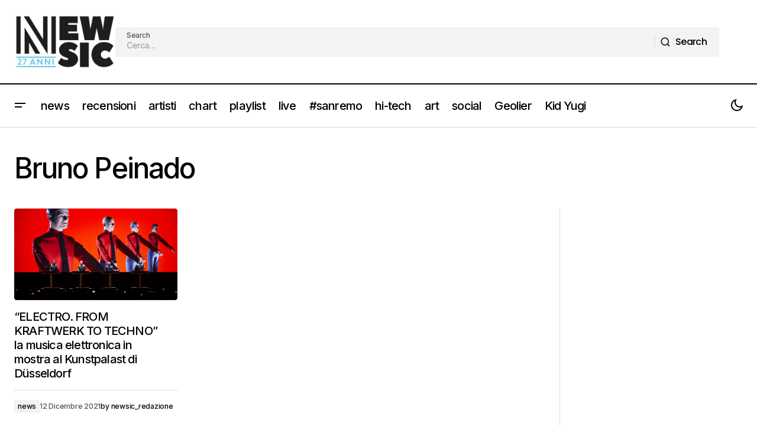

--- FILE ---
content_type: text/html; charset=UTF-8
request_url: https://www.newsic.it/tag/bruno-peinado/
body_size: 17190
content:
<!doctype html>
<html lang="it-IT">
<head>
	<meta charset="UTF-8" />
	<meta name="viewport" content="width=device-width, initial-scale=1" />
	<link rel="profile" href="https://gmpg.org/xfn/11" />

	<meta name='robots' content='index, follow, max-image-preview:large, max-snippet:-1, max-video-preview:-1' />
	<style>img:is([sizes="auto" i], [sizes^="auto," i]) { contain-intrinsic-size: 3000px 1500px }</style>
	
	<!-- This site is optimized with the Yoast SEO Premium plugin v25.2 (Yoast SEO v26.8) - https://yoast.com/product/yoast-seo-premium-wordpress/ -->
	<title>Bruno Peinado Archivi - Newsic.it</title>
	<link rel="canonical" href="https://www.newsic.it/tag/bruno-peinado/" />
	<meta property="og:locale" content="it_IT" />
	<meta property="og:type" content="article" />
	<meta property="og:title" content="Bruno Peinado Archivi" />
	<meta property="og:url" content="https://www.newsic.it/tag/bruno-peinado/" />
	<meta property="og:site_name" content="Newsic.it" />
	<meta property="og:image" content="https://www.newsic.it/wp-content/uploads/2024/05/Newsic_N_26_Arancia.webp" />
	<meta property="og:image:width" content="512" />
	<meta property="og:image:height" content="512" />
	<meta property="og:image:type" content="image/webp" />
	<meta name="twitter:card" content="summary_large_image" />
	<meta name="twitter:site" content="@newsic1" />
	<script type="application/ld+json" class="yoast-schema-graph">{"@context":"https://schema.org","@graph":[{"@type":"CollectionPage","@id":"https://www.newsic.it/tag/bruno-peinado/","url":"https://www.newsic.it/tag/bruno-peinado/","name":"Bruno Peinado Archivi - Newsic.it","isPartOf":{"@id":"https://www.newsic.it/#website"},"primaryImageOfPage":{"@id":"https://www.newsic.it/tag/bruno-peinado/#primaryimage"},"image":{"@id":"https://www.newsic.it/tag/bruno-peinado/#primaryimage"},"thumbnailUrl":"https://www.newsic.it/wp-content/uploads/2021/12/KRAFTWERK_ROBOTER-┬®BOETTCH.jpg","breadcrumb":{"@id":"https://www.newsic.it/tag/bruno-peinado/#breadcrumb"},"inLanguage":"it-IT"},{"@type":"ImageObject","inLanguage":"it-IT","@id":"https://www.newsic.it/tag/bruno-peinado/#primaryimage","url":"https://www.newsic.it/wp-content/uploads/2021/12/KRAFTWERK_ROBOTER-┬®BOETTCH.jpg","contentUrl":"https://www.newsic.it/wp-content/uploads/2021/12/KRAFTWERK_ROBOTER-┬®BOETTCH.jpg","width":2000,"height":1267,"caption":"KRAFTWERK 3D Der Katalog 1 2 3 4 5 6 7 8 Kunstsammlung NRW Düsseldorf 2013"},{"@type":"BreadcrumbList","@id":"https://www.newsic.it/tag/bruno-peinado/#breadcrumb","itemListElement":[{"@type":"ListItem","position":1,"name":"Home","item":"https://www.newsic.it/"},{"@type":"ListItem","position":2,"name":"Bruno Peinado"}]},{"@type":"WebSite","@id":"https://www.newsic.it/#website","url":"https://www.newsic.it/","name":"Newsic.it","description":"News and music 24/7","publisher":{"@id":"https://www.newsic.it/#organization"},"potentialAction":[{"@type":"SearchAction","target":{"@type":"EntryPoint","urlTemplate":"https://www.newsic.it/?s={search_term_string}"},"query-input":{"@type":"PropertyValueSpecification","valueRequired":true,"valueName":"search_term_string"}}],"inLanguage":"it-IT"},{"@type":"Organization","@id":"https://www.newsic.it/#organization","name":"Newsic.it","url":"https://www.newsic.it/","logo":{"@type":"ImageObject","inLanguage":"it-IT","@id":"https://www.newsic.it/#/schema/logo/image/","url":"https://www.newsic.it/wp-content/uploads/2025/06/logo-newsic.jpeg","contentUrl":"https://www.newsic.it/wp-content/uploads/2025/06/logo-newsic.jpeg","width":827,"height":827,"caption":"Newsic.it"},"image":{"@id":"https://www.newsic.it/#/schema/logo/image/"},"sameAs":["https://www.facebook.com/newsic.it","https://x.com/newsic1","https://www.instagram.com/newsic.it/","https://t.me/newsicsito"]}]}</script>
	<!-- / Yoast SEO Premium plugin. -->


<link rel='dns-prefetch' href='//pagead2.googlesyndication.com' />
<link rel='dns-prefetch' href='//fonts.googleapis.com' />
<link rel='dns-prefetch' href='//www.googletagmanager.com' />
<link href='https://fonts.gstatic.com' crossorigin rel='preconnect' />
<link rel="alternate" type="application/rss+xml" title="Newsic.it &raquo; Feed" href="https://www.newsic.it/feed/" />
<link rel="alternate" type="application/rss+xml" title="Newsic.it &raquo; Feed dei commenti" href="https://www.newsic.it/comments/feed/" />
<link rel="alternate" type="application/rss+xml" title="Newsic.it &raquo; Bruno Peinado Feed del tag" href="https://www.newsic.it/tag/bruno-peinado/feed/" />
<script>
window._wpemojiSettings = {"baseUrl":"https:\/\/s.w.org\/images\/core\/emoji\/16.0.1\/72x72\/","ext":".png","svgUrl":"https:\/\/s.w.org\/images\/core\/emoji\/16.0.1\/svg\/","svgExt":".svg","source":{"concatemoji":"https:\/\/www.newsic.it\/wp-includes\/js\/wp-emoji-release.min.js?ver=6.8.3"}};
/*! This file is auto-generated */
!function(s,n){var o,i,e;function c(e){try{var t={supportTests:e,timestamp:(new Date).valueOf()};sessionStorage.setItem(o,JSON.stringify(t))}catch(e){}}function p(e,t,n){e.clearRect(0,0,e.canvas.width,e.canvas.height),e.fillText(t,0,0);var t=new Uint32Array(e.getImageData(0,0,e.canvas.width,e.canvas.height).data),a=(e.clearRect(0,0,e.canvas.width,e.canvas.height),e.fillText(n,0,0),new Uint32Array(e.getImageData(0,0,e.canvas.width,e.canvas.height).data));return t.every(function(e,t){return e===a[t]})}function u(e,t){e.clearRect(0,0,e.canvas.width,e.canvas.height),e.fillText(t,0,0);for(var n=e.getImageData(16,16,1,1),a=0;a<n.data.length;a++)if(0!==n.data[a])return!1;return!0}function f(e,t,n,a){switch(t){case"flag":return n(e,"\ud83c\udff3\ufe0f\u200d\u26a7\ufe0f","\ud83c\udff3\ufe0f\u200b\u26a7\ufe0f")?!1:!n(e,"\ud83c\udde8\ud83c\uddf6","\ud83c\udde8\u200b\ud83c\uddf6")&&!n(e,"\ud83c\udff4\udb40\udc67\udb40\udc62\udb40\udc65\udb40\udc6e\udb40\udc67\udb40\udc7f","\ud83c\udff4\u200b\udb40\udc67\u200b\udb40\udc62\u200b\udb40\udc65\u200b\udb40\udc6e\u200b\udb40\udc67\u200b\udb40\udc7f");case"emoji":return!a(e,"\ud83e\udedf")}return!1}function g(e,t,n,a){var r="undefined"!=typeof WorkerGlobalScope&&self instanceof WorkerGlobalScope?new OffscreenCanvas(300,150):s.createElement("canvas"),o=r.getContext("2d",{willReadFrequently:!0}),i=(o.textBaseline="top",o.font="600 32px Arial",{});return e.forEach(function(e){i[e]=t(o,e,n,a)}),i}function t(e){var t=s.createElement("script");t.src=e,t.defer=!0,s.head.appendChild(t)}"undefined"!=typeof Promise&&(o="wpEmojiSettingsSupports",i=["flag","emoji"],n.supports={everything:!0,everythingExceptFlag:!0},e=new Promise(function(e){s.addEventListener("DOMContentLoaded",e,{once:!0})}),new Promise(function(t){var n=function(){try{var e=JSON.parse(sessionStorage.getItem(o));if("object"==typeof e&&"number"==typeof e.timestamp&&(new Date).valueOf()<e.timestamp+604800&&"object"==typeof e.supportTests)return e.supportTests}catch(e){}return null}();if(!n){if("undefined"!=typeof Worker&&"undefined"!=typeof OffscreenCanvas&&"undefined"!=typeof URL&&URL.createObjectURL&&"undefined"!=typeof Blob)try{var e="postMessage("+g.toString()+"("+[JSON.stringify(i),f.toString(),p.toString(),u.toString()].join(",")+"));",a=new Blob([e],{type:"text/javascript"}),r=new Worker(URL.createObjectURL(a),{name:"wpTestEmojiSupports"});return void(r.onmessage=function(e){c(n=e.data),r.terminate(),t(n)})}catch(e){}c(n=g(i,f,p,u))}t(n)}).then(function(e){for(var t in e)n.supports[t]=e[t],n.supports.everything=n.supports.everything&&n.supports[t],"flag"!==t&&(n.supports.everythingExceptFlag=n.supports.everythingExceptFlag&&n.supports[t]);n.supports.everythingExceptFlag=n.supports.everythingExceptFlag&&!n.supports.flag,n.DOMReady=!1,n.readyCallback=function(){n.DOMReady=!0}}).then(function(){return e}).then(function(){var e;n.supports.everything||(n.readyCallback(),(e=n.source||{}).concatemoji?t(e.concatemoji):e.wpemoji&&e.twemoji&&(t(e.twemoji),t(e.wpemoji)))}))}((window,document),window._wpemojiSettings);
</script>

<style id='wp-emoji-styles-inline-css'>

	img.wp-smiley, img.emoji {
		display: inline !important;
		border: none !important;
		box-shadow: none !important;
		height: 1em !important;
		width: 1em !important;
		margin: 0 0.07em !important;
		vertical-align: -0.1em !important;
		background: none !important;
		padding: 0 !important;
	}
</style>
<link rel='stylesheet' id='wp-block-library-css' href='https://www.newsic.it/wp-includes/css/dist/block-library/style.min.css?ver=6.8.3' media='all' />
<style id='classic-theme-styles-inline-css'>
/*! This file is auto-generated */
.wp-block-button__link{color:#fff;background-color:#32373c;border-radius:9999px;box-shadow:none;text-decoration:none;padding:calc(.667em + 2px) calc(1.333em + 2px);font-size:1.125em}.wp-block-file__button{background:#32373c;color:#fff;text-decoration:none}
</style>
<style id='global-styles-inline-css'>
:root{--wp--preset--aspect-ratio--square: 1;--wp--preset--aspect-ratio--4-3: 4/3;--wp--preset--aspect-ratio--3-4: 3/4;--wp--preset--aspect-ratio--3-2: 3/2;--wp--preset--aspect-ratio--2-3: 2/3;--wp--preset--aspect-ratio--16-9: 16/9;--wp--preset--aspect-ratio--9-16: 9/16;--wp--preset--color--black: #000000;--wp--preset--color--cyan-bluish-gray: #abb8c3;--wp--preset--color--white: #FFFFFF;--wp--preset--color--pale-pink: #f78da7;--wp--preset--color--vivid-red: #cf2e2e;--wp--preset--color--luminous-vivid-orange: #ff6900;--wp--preset--color--luminous-vivid-amber: #fcb900;--wp--preset--color--light-green-cyan: #7bdcb5;--wp--preset--color--vivid-green-cyan: #00d084;--wp--preset--color--pale-cyan-blue: #8ed1fc;--wp--preset--color--vivid-cyan-blue: #0693e3;--wp--preset--color--vivid-purple: #9b51e0;--wp--preset--color--blue: #59BACC;--wp--preset--color--green: #58AD69;--wp--preset--color--orange: #FFBC49;--wp--preset--color--red: #e32c26;--wp--preset--color--gray-50: #f8f9fa;--wp--preset--color--gray-100: #f8f9fb;--wp--preset--color--gray-200: #E0E0E0;--wp--preset--color--primary: #000000;--wp--preset--color--secondary: #525252;--wp--preset--color--layout: #F3F3F3;--wp--preset--color--border: #D9D9D9;--wp--preset--gradient--vivid-cyan-blue-to-vivid-purple: linear-gradient(135deg,rgba(6,147,227,1) 0%,rgb(155,81,224) 100%);--wp--preset--gradient--light-green-cyan-to-vivid-green-cyan: linear-gradient(135deg,rgb(122,220,180) 0%,rgb(0,208,130) 100%);--wp--preset--gradient--luminous-vivid-amber-to-luminous-vivid-orange: linear-gradient(135deg,rgba(252,185,0,1) 0%,rgba(255,105,0,1) 100%);--wp--preset--gradient--luminous-vivid-orange-to-vivid-red: linear-gradient(135deg,rgba(255,105,0,1) 0%,rgb(207,46,46) 100%);--wp--preset--gradient--very-light-gray-to-cyan-bluish-gray: linear-gradient(135deg,rgb(238,238,238) 0%,rgb(169,184,195) 100%);--wp--preset--gradient--cool-to-warm-spectrum: linear-gradient(135deg,rgb(74,234,220) 0%,rgb(151,120,209) 20%,rgb(207,42,186) 40%,rgb(238,44,130) 60%,rgb(251,105,98) 80%,rgb(254,248,76) 100%);--wp--preset--gradient--blush-light-purple: linear-gradient(135deg,rgb(255,206,236) 0%,rgb(152,150,240) 100%);--wp--preset--gradient--blush-bordeaux: linear-gradient(135deg,rgb(254,205,165) 0%,rgb(254,45,45) 50%,rgb(107,0,62) 100%);--wp--preset--gradient--luminous-dusk: linear-gradient(135deg,rgb(255,203,112) 0%,rgb(199,81,192) 50%,rgb(65,88,208) 100%);--wp--preset--gradient--pale-ocean: linear-gradient(135deg,rgb(255,245,203) 0%,rgb(182,227,212) 50%,rgb(51,167,181) 100%);--wp--preset--gradient--electric-grass: linear-gradient(135deg,rgb(202,248,128) 0%,rgb(113,206,126) 100%);--wp--preset--gradient--midnight: linear-gradient(135deg,rgb(2,3,129) 0%,rgb(40,116,252) 100%);--wp--preset--font-size--small: 13px;--wp--preset--font-size--medium: 20px;--wp--preset--font-size--large: 36px;--wp--preset--font-size--x-large: 42px;--wp--preset--spacing--20: 0.44rem;--wp--preset--spacing--30: 0.67rem;--wp--preset--spacing--40: 1rem;--wp--preset--spacing--50: 1.5rem;--wp--preset--spacing--60: 2.25rem;--wp--preset--spacing--70: 3.38rem;--wp--preset--spacing--80: 5.06rem;--wp--preset--shadow--natural: 6px 6px 9px rgba(0, 0, 0, 0.2);--wp--preset--shadow--deep: 12px 12px 50px rgba(0, 0, 0, 0.4);--wp--preset--shadow--sharp: 6px 6px 0px rgba(0, 0, 0, 0.2);--wp--preset--shadow--outlined: 6px 6px 0px -3px rgba(255, 255, 255, 1), 6px 6px rgba(0, 0, 0, 1);--wp--preset--shadow--crisp: 6px 6px 0px rgba(0, 0, 0, 1);}:root :where(.is-layout-flow) > :first-child{margin-block-start: 0;}:root :where(.is-layout-flow) > :last-child{margin-block-end: 0;}:root :where(.is-layout-flow) > *{margin-block-start: 24px;margin-block-end: 0;}:root :where(.is-layout-constrained) > :first-child{margin-block-start: 0;}:root :where(.is-layout-constrained) > :last-child{margin-block-end: 0;}:root :where(.is-layout-constrained) > *{margin-block-start: 24px;margin-block-end: 0;}:root :where(.is-layout-flex){gap: 24px;}:root :where(.is-layout-grid){gap: 24px;}body .is-layout-flex{display: flex;}.is-layout-flex{flex-wrap: wrap;align-items: center;}.is-layout-flex > :is(*, div){margin: 0;}body .is-layout-grid{display: grid;}.is-layout-grid > :is(*, div){margin: 0;}.has-black-color{color: var(--wp--preset--color--black) !important;}.has-cyan-bluish-gray-color{color: var(--wp--preset--color--cyan-bluish-gray) !important;}.has-white-color{color: var(--wp--preset--color--white) !important;}.has-pale-pink-color{color: var(--wp--preset--color--pale-pink) !important;}.has-vivid-red-color{color: var(--wp--preset--color--vivid-red) !important;}.has-luminous-vivid-orange-color{color: var(--wp--preset--color--luminous-vivid-orange) !important;}.has-luminous-vivid-amber-color{color: var(--wp--preset--color--luminous-vivid-amber) !important;}.has-light-green-cyan-color{color: var(--wp--preset--color--light-green-cyan) !important;}.has-vivid-green-cyan-color{color: var(--wp--preset--color--vivid-green-cyan) !important;}.has-pale-cyan-blue-color{color: var(--wp--preset--color--pale-cyan-blue) !important;}.has-vivid-cyan-blue-color{color: var(--wp--preset--color--vivid-cyan-blue) !important;}.has-vivid-purple-color{color: var(--wp--preset--color--vivid-purple) !important;}.has-blue-color{color: var(--wp--preset--color--blue) !important;}.has-green-color{color: var(--wp--preset--color--green) !important;}.has-orange-color{color: var(--wp--preset--color--orange) !important;}.has-red-color{color: var(--wp--preset--color--red) !important;}.has-gray-50-color{color: var(--wp--preset--color--gray-50) !important;}.has-gray-100-color{color: var(--wp--preset--color--gray-100) !important;}.has-gray-200-color{color: var(--wp--preset--color--gray-200) !important;}.has-primary-color{color: var(--wp--preset--color--primary) !important;}.has-secondary-color{color: var(--wp--preset--color--secondary) !important;}.has-layout-color{color: var(--wp--preset--color--layout) !important;}.has-border-color{color: var(--wp--preset--color--border) !important;}.has-black-background-color{background-color: var(--wp--preset--color--black) !important;}.has-cyan-bluish-gray-background-color{background-color: var(--wp--preset--color--cyan-bluish-gray) !important;}.has-white-background-color{background-color: var(--wp--preset--color--white) !important;}.has-pale-pink-background-color{background-color: var(--wp--preset--color--pale-pink) !important;}.has-vivid-red-background-color{background-color: var(--wp--preset--color--vivid-red) !important;}.has-luminous-vivid-orange-background-color{background-color: var(--wp--preset--color--luminous-vivid-orange) !important;}.has-luminous-vivid-amber-background-color{background-color: var(--wp--preset--color--luminous-vivid-amber) !important;}.has-light-green-cyan-background-color{background-color: var(--wp--preset--color--light-green-cyan) !important;}.has-vivid-green-cyan-background-color{background-color: var(--wp--preset--color--vivid-green-cyan) !important;}.has-pale-cyan-blue-background-color{background-color: var(--wp--preset--color--pale-cyan-blue) !important;}.has-vivid-cyan-blue-background-color{background-color: var(--wp--preset--color--vivid-cyan-blue) !important;}.has-vivid-purple-background-color{background-color: var(--wp--preset--color--vivid-purple) !important;}.has-blue-background-color{background-color: var(--wp--preset--color--blue) !important;}.has-green-background-color{background-color: var(--wp--preset--color--green) !important;}.has-orange-background-color{background-color: var(--wp--preset--color--orange) !important;}.has-red-background-color{background-color: var(--wp--preset--color--red) !important;}.has-gray-50-background-color{background-color: var(--wp--preset--color--gray-50) !important;}.has-gray-100-background-color{background-color: var(--wp--preset--color--gray-100) !important;}.has-gray-200-background-color{background-color: var(--wp--preset--color--gray-200) !important;}.has-primary-background-color{background-color: var(--wp--preset--color--primary) !important;}.has-secondary-background-color{background-color: var(--wp--preset--color--secondary) !important;}.has-layout-background-color{background-color: var(--wp--preset--color--layout) !important;}.has-border-background-color{background-color: var(--wp--preset--color--border) !important;}.has-black-border-color{border-color: var(--wp--preset--color--black) !important;}.has-cyan-bluish-gray-border-color{border-color: var(--wp--preset--color--cyan-bluish-gray) !important;}.has-white-border-color{border-color: var(--wp--preset--color--white) !important;}.has-pale-pink-border-color{border-color: var(--wp--preset--color--pale-pink) !important;}.has-vivid-red-border-color{border-color: var(--wp--preset--color--vivid-red) !important;}.has-luminous-vivid-orange-border-color{border-color: var(--wp--preset--color--luminous-vivid-orange) !important;}.has-luminous-vivid-amber-border-color{border-color: var(--wp--preset--color--luminous-vivid-amber) !important;}.has-light-green-cyan-border-color{border-color: var(--wp--preset--color--light-green-cyan) !important;}.has-vivid-green-cyan-border-color{border-color: var(--wp--preset--color--vivid-green-cyan) !important;}.has-pale-cyan-blue-border-color{border-color: var(--wp--preset--color--pale-cyan-blue) !important;}.has-vivid-cyan-blue-border-color{border-color: var(--wp--preset--color--vivid-cyan-blue) !important;}.has-vivid-purple-border-color{border-color: var(--wp--preset--color--vivid-purple) !important;}.has-blue-border-color{border-color: var(--wp--preset--color--blue) !important;}.has-green-border-color{border-color: var(--wp--preset--color--green) !important;}.has-orange-border-color{border-color: var(--wp--preset--color--orange) !important;}.has-red-border-color{border-color: var(--wp--preset--color--red) !important;}.has-gray-50-border-color{border-color: var(--wp--preset--color--gray-50) !important;}.has-gray-100-border-color{border-color: var(--wp--preset--color--gray-100) !important;}.has-gray-200-border-color{border-color: var(--wp--preset--color--gray-200) !important;}.has-primary-border-color{border-color: var(--wp--preset--color--primary) !important;}.has-secondary-border-color{border-color: var(--wp--preset--color--secondary) !important;}.has-layout-border-color{border-color: var(--wp--preset--color--layout) !important;}.has-border-border-color{border-color: var(--wp--preset--color--border) !important;}.has-vivid-cyan-blue-to-vivid-purple-gradient-background{background: var(--wp--preset--gradient--vivid-cyan-blue-to-vivid-purple) !important;}.has-light-green-cyan-to-vivid-green-cyan-gradient-background{background: var(--wp--preset--gradient--light-green-cyan-to-vivid-green-cyan) !important;}.has-luminous-vivid-amber-to-luminous-vivid-orange-gradient-background{background: var(--wp--preset--gradient--luminous-vivid-amber-to-luminous-vivid-orange) !important;}.has-luminous-vivid-orange-to-vivid-red-gradient-background{background: var(--wp--preset--gradient--luminous-vivid-orange-to-vivid-red) !important;}.has-very-light-gray-to-cyan-bluish-gray-gradient-background{background: var(--wp--preset--gradient--very-light-gray-to-cyan-bluish-gray) !important;}.has-cool-to-warm-spectrum-gradient-background{background: var(--wp--preset--gradient--cool-to-warm-spectrum) !important;}.has-blush-light-purple-gradient-background{background: var(--wp--preset--gradient--blush-light-purple) !important;}.has-blush-bordeaux-gradient-background{background: var(--wp--preset--gradient--blush-bordeaux) !important;}.has-luminous-dusk-gradient-background{background: var(--wp--preset--gradient--luminous-dusk) !important;}.has-pale-ocean-gradient-background{background: var(--wp--preset--gradient--pale-ocean) !important;}.has-electric-grass-gradient-background{background: var(--wp--preset--gradient--electric-grass) !important;}.has-midnight-gradient-background{background: var(--wp--preset--gradient--midnight) !important;}.has-small-font-size{font-size: var(--wp--preset--font-size--small) !important;}.has-medium-font-size{font-size: var(--wp--preset--font-size--medium) !important;}.has-large-font-size{font-size: var(--wp--preset--font-size--large) !important;}.has-x-large-font-size{font-size: var(--wp--preset--font-size--x-large) !important;}
:root :where(.wp-block-pullquote){font-size: 1.5em;line-height: 1.6;}
</style>
<style id='cs-elementor-editor-inline-css'>
:root {  --cs-desktop-container: 1448px; --cs-laptop-container: 1200px; --cs-tablet-container: 992px; --cs-mobile-container: 576px; }
</style>
<link rel='stylesheet' id='csco-styles-css' href='https://www.newsic.it/wp-content/themes/maag/style.css?ver=1.0.8' media='all' />
<style id='csco-styles-inline-css'>

:root {
	/* Base Font */
	--cs-font-base-family: Poppins;
	--cs-font-base-size: 1rem;
	--cs-font-base-weight: 400;
	--cs-font-base-style: normal;
	--cs-font-base-letter-spacing: normal;
	--cs-font-base-line-height: 1.5;

	/* Primary Font */
	--cs-font-primary-family: Poppins;
	--cs-font-primary-size: 1rem;
	--cs-font-primary-weight: 500;
	--cs-font-primary-style: normal;
	--cs-font-primary-letter-spacing: -0.04em;
	--cs-font-primary-text-transform: none;
	--cs-font-primary-line-height: 1.4;

	/* Secondary Font */
	--cs-font-secondary-family: Poppins;
	--cs-font-secondary-size: 0.75rem;
	--cs-font-secondary-weight: 500;
	--cs-font-secondary-style: normal;
	--cs-font-secondary-letter-spacing: -0.02em;
	--cs-font-secondary-text-transform: none;
	--cs-font-secondary-line-height: 1.2;

	/* Section Headings Font */
	--cs-font-section-headings-family: Inter;
	--cs-font-section-headings-size: 1rem;
	--cs-font-section-headings-weight: 500;
	--cs-font-section-headings-style: normal;
	--cs-font-section-headings-letter-spacing: -0.04em;
	--cs-font-section-headings-text-transform: none;
	--cs-font-section-headings-line-height: 1.2;

	/* Post Title Font Size */
	--cs-font-post-title-family: Inter;
	--cs-font-post-title-weight: 500;
	--cs-font-post-title-size: 3rem;
	--cs-font-post-title-letter-spacing: -0.04em;
	--cs-font-post-title-text-transform: none;
	--cs-font-post-title-line-height: 1.2;

	/* Post Subbtitle */
	--cs-font-post-subtitle-family: Inter;
	--cs-font-post-subtitle-weight: 500;
	--cs-font-post-subtitle-size: 1rem;
	--cs-font-post-subtitle-letter-spacing: -0.04em;
	--cs-font-post-subtitle-line-height: 1.4;

	/* Post Category Font */
	--cs-font-category-family: Inter;
	--cs-font-category-size: 0.75rem;
	--cs-font-category-weight: 500;
	--cs-font-category-style: normal;
	--cs-font-category-letter-spacing: -0.02em;
	--cs-font-category-text-transform: none;
	--cs-font-category-line-height: 1.2;

	/* Post Meta Font */
	--cs-font-post-meta-family: Inter;
	--cs-font-post-meta-size: 0.75rem;
	--cs-font-post-meta-weight: 500;
	--cs-font-post-meta-style: normal;
	--cs-font-post-meta-letter-spacing: -0.02em;
	--cs-font-post-meta-text-transform: none;
	--cs-font-post-meta-line-height: 1.2;

	/* Post Content */
	--cs-font-post-content-family: Inter;
	--cs-font-post-content-weight: 400;
	--cs-font-post-content-size: 1.25rem;
	--cs-font-post-content-letter-spacing: normal;
	--cs-font-post-content-line-height: 1.8;

	/* Input Font */
	--cs-font-input-family: Inter;
	--cs-font-input-size: 0.875rem;
	--cs-font-input-weight: 500;
	--cs-font-input-style: normal;
	--cs-font-input-line-height: 1.4;
	--cs-font-input-letter-spacing: -0.04em;
	--cs-font-input-text-transform: none;

	/* Entry Title Font Size */
	--cs-font-entry-title-family: Inter;
	--cs-font-entry-title-weight: 500;
	--cs-font-entry-title-style: normal;
	--cs-font-entry-title-letter-spacing: -0.04em;
	--cs-font-entry-title-line-height: 1.2;
	--cs-font-entry-title-text-transform: none;

	/* Entry Excerpt */
	--cs-font-entry-excerpt-family: Inter;
	--cs-font-entry-excerpt-weight: 500;
	--cs-font-entry-excerpt-size: 1rem;
	--cs-font-entry-excerpt-letter-spacing: -0.04em;
	--cs-font-entry-excerpt-line-height: 1.4;

	/* Logos --------------- */

	/* Main Logo */
	--cs-font-main-logo-family: Inter;
	--cs-font-main-logo-size: 1.375rem;
	--cs-font-main-logo-weight: 700;
	--cs-font-main-logo-style: normal;
	--cs-font-main-logo-letter-spacing: -0.02em;
	--cs-font-main-logo-text-transform: none;

	/* Mobile Logo */
	--cs-font-mobile-logo-family: Inter;
	--cs-font-mobile-logo-size: 1.375rem;
	--cs-font-mobile-logo-weight: 700;
	--cs-font-mobile-logo-style: normal;
	--cs-font-mobile-logo-letter-spacing: -0.02em;
	--cs-font-mobile-logo-text-transform: none;

	/* Footer Logo */
	--cs-font-footer-logo-family: Inter;
	--cs-font-footer-logo-size: 1.375rem;
	--cs-font-footer-logo-weight: 700;
	--cs-font-footer-logo-style: normal;
	--cs-font-footer-logo-letter-spacing: -0.02em;
	--cs-font-footer-logo-text-transform: none;

	/* Headings --------------- */

	/* Headings */
	--cs-font-headings-family: Inter;
	--cs-font-headings-weight: 500;
	--cs-font-headings-style: normal;
	--cs-font-headings-line-height: 1.2;
	--cs-font-headings-letter-spacing: -0.04em;
	--cs-font-headings-text-transform: none;

	/* Menu Font --------------- */

	/* Menu */
	/* Used for main top level menu elements. */
	--cs-font-menu-family: Inter;
	--cs-font-menu-size: 1.25rem;
	--cs-font-menu-weight: 500;
	--cs-font-menu-style: normal;
	--cs-font-menu-letter-spacing: -0.04em;
	--cs-font-menu-text-transform: none;
	--cs-font-menu-line-height: 1.2;

	/* Submenu Font */
	/* Used for submenu elements. */
	--cs-font-submenu-family: Inter;
	--cs-font-submenu-size: 1rem;
	--cs-font-submenu-weight: 500;
	--cs-font-submenu-style: normal;
	--cs-font-submenu-letter-spacing: -0.04em;
	--cs-font-submenu-text-transform: none;
	--cs-font-submenu-line-height: 1.4;

	/* Footer Menu */
	--cs-font-footer-menu-family: Inter;
	--cs-font-footer-menu-size: 1rem;
	--cs-font-footer-menu-weight: 500;
	--cs-font-footer-menu-style: normal;
	--cs-font-footer-menu-letter-spacing: -0.04em;
	--cs-font-footer-menu-text-transform: none;
	--cs-font-footer-menu-line-height: 1.4;

	/* Footer Submenu Font */
	--cs-font-footer-submenu-family: Inter;
	--cs-font-footer-submenu-size: 1rem;
	--cs-font-footer-submenu-weight: 500;
	--cs-font-footer-submenu-style: normal;
	--cs-font-footer-submenu-letter-spacing: -0.04em;
	--cs-font-footer-submenu-text-transform: none;
	--cs-font-footer-submenu-line-height: 1.2;

	/* Bottombar Menu Font */
	--cs-font-bottombar-menu-family: Inter;
	--cs-font-bottombar-menu-size: 1rem;
	--cs-font-bottombar-menu-weight: 500;
	--cs-font-bottombar-menu-style: normal;
	--cs-font-bottombar-menu-letter-spacing: -0.04em;
	--cs-font-bottombar-menu-text-transform: none;
	--cs-font-bottombar-menu-line-height: 1.2;
}

</style>
<link rel='stylesheet' id='csco-child-styles-css' href='https://www.newsic.it/wp-content/themes/maag-child/style.css?ver=1.0.0' media='all' />
<link rel='stylesheet' id='d590151223a50b69e2e33065af6d3a0b-css' href='https://fonts.googleapis.com/css?family=Poppins%3A400%2C400i%2C700%2C700i%2C500&#038;subset=latin%2Clatin-ext%2Ccyrillic%2Ccyrillic-ext%2Cvietnamese&#038;display=swap&#038;ver=1.0.8' media='all' />
<link rel='stylesheet' id='9b8a0e400374e4aa1b239894ad42f7e7-css' href='https://fonts.googleapis.com/css?family=Inter%3A500%2C400%2C400i%2C500i%2C700%2C700i%2C800%2C800i&#038;subset=latin%2Clatin-ext%2Ccyrillic%2Ccyrillic-ext%2Cvietnamese&#038;display=swap&#038;ver=1.0.8' media='all' />
<style id='cs-customizer-output-styles-inline-css'>
:root{--cs-light-site-background:#FFFFFF;--cs-dark-site-background:#161616;--cs-light-header-background:#FFFFFF;--cs-dark-header-background:#161616;--cs-light-header-submenu-background:#FFFFFF;--cs-dark-header-submenu-background:#161616;--cs-light-header-topbar-background:#F3F3F3;--cs-dark-header-topbar-background:#232323;--cs-light-footer-background:#FFFFFF;--cs-dark-footer-background:#161616;--cs-light-offcanvas-background:#FFFFFF;--cs-dark-offcanvas-background:#161616;--cs-light-layout-background:#F3F3F3;--cs-dark-layout-background:#232323;--cs-light-primary-color:#000000;--cs-dark-primary-color:#FFFFFF;--cs-light-secondary-color:#525252;--cs-dark-secondary-color:#CDCDCD;--cs-light-accent-color:#000000;--cs-dark-accent-color:#ffffff;--cs-light-button-background:#000000;--cs-dark-button-background:#3e3e3e;--cs-light-button-color:#FFFFFF;--cs-dark-button-color:#FFFFFF;--cs-light-button-hover-background:#000000;--cs-dark-button-hover-background:#3e3e3e;--cs-light-button-hover-color:#FFFFFF;--cs-dark-button-hover-color:#FFFFFF;--cs-light-border-color:#D9D9D9;--cs-dark-border-color:#343434;--cs-light-overlay-background:#161616;--cs-dark-overlay-background:#161616;--cs-layout-elements-border-radius:4px;--cs-thumbnail-border-radius:4px;--cs-tag-border-radius:2px;--cs-input-border-radius:4px;--cs-button-border-radius:4px;--cs-heading-1-font-size:3rem;--cs-heading-2-font-size:2rem;--cs-heading-3-font-size:1.5rem;--cs-heading-4-font-size:1.25rem;--cs-heading-5-font-size:1rem;--cs-heading-6-font-size:0.875rem;--cs-header-initial-height:72px;--cs-header-height:72px;--cs-header-topbar-height:143px;--cs-header-border-width:1px;}:root, [data-scheme="light"]{--cs-light-overlay-background-rgb:22,22,22;}:root, [data-scheme="dark"]{--cs-dark-overlay-background-rgb:22,22,22;}.cs-header-bottombar{--cs-header-bottombar-alignment:flex-start;}.cs-posts-area__home.cs-posts-area__grid{--cs-posts-area-grid-columns:3;--cs-posts-area-grid-column-gap:24px;}.cs-posts-area__home{--cs-posts-area-grid-row-gap:48px;--cs-entry-title-font-size:1.25rem;}.cs-posts-area__archive.cs-posts-area__grid{--cs-posts-area-grid-columns:3;--cs-posts-area-grid-column-gap:24px;}.cs-posts-area__archive{--cs-posts-area-grid-row-gap:48px;--cs-entry-title-font-size:1.25rem;}.cs-posts-area__read-next{--cs-entry-title-font-size:1.25rem;}.cs-search__post-area{--cs-entry-title-font-size:1.25rem;}.cs-burger-menu__post-area{--cs-entry-title-font-size:1.25rem;}.woocommerce-loop-product__title{--cs-entry-title-font-size:1.25rem;}.wc-block-grid__product-title{--cs-entry-title-font-size:1.25rem;}.cs-banner-archive-inside{--cs-banner-width:970px;--cs-banner-label-alignment:left;}.cs-banner-archive-after{--cs-banner-width:970px;--cs-banner-label-alignment:left;}.cs-banner-post-inner{--cs-banner-width:970px;--cs-banner-label-alignment:left;}.cs-banner-post-after{--cs-banner-width:970px;--cs-banner-label-alignment:left;}@media (max-width: 1199.98px){.cs-posts-area__home.cs-posts-area__grid{--cs-posts-area-grid-columns:2;--cs-posts-area-grid-column-gap:24px;}.cs-posts-area__home{--cs-posts-area-grid-row-gap:48px;--cs-entry-title-font-size:1.25rem;}.cs-posts-area__archive.cs-posts-area__grid{--cs-posts-area-grid-columns:2;--cs-posts-area-grid-column-gap:24px;}.cs-posts-area__archive{--cs-posts-area-grid-row-gap:48px;--cs-entry-title-font-size:1.25rem;}.cs-posts-area__read-next{--cs-entry-title-font-size:1.25rem;}.cs-search__post-area{--cs-entry-title-font-size:1.25rem;}.cs-burger-menu__post-area{--cs-entry-title-font-size:1.25rem;}.woocommerce-loop-product__title{--cs-entry-title-font-size:1.25rem;}.wc-block-grid__product-title{--cs-entry-title-font-size:1.25rem;}.cs-banner-archive-inside{--cs-banner-width:970px;}.cs-banner-archive-after{--cs-banner-width:970px;}.cs-banner-post-inner{--cs-banner-width:970px;}.cs-banner-post-after{--cs-banner-width:970px;}}@media (max-width: 991.98px){.cs-posts-area__home.cs-posts-area__grid{--cs-posts-area-grid-columns:2;--cs-posts-area-grid-column-gap:24px;}.cs-posts-area__home{--cs-posts-area-grid-row-gap:32px;--cs-entry-title-font-size:1.25rem;}.cs-posts-area__archive.cs-posts-area__grid{--cs-posts-area-grid-columns:2;--cs-posts-area-grid-column-gap:24px;}.cs-posts-area__archive{--cs-posts-area-grid-row-gap:32px;--cs-entry-title-font-size:1.25rem;}.cs-posts-area__read-next{--cs-entry-title-font-size:1.25rem;}.cs-search__post-area{--cs-entry-title-font-size:1.25rem;}.cs-burger-menu__post-area{--cs-entry-title-font-size:1.25rem;}.woocommerce-loop-product__title{--cs-entry-title-font-size:1.25rem;}.wc-block-grid__product-title{--cs-entry-title-font-size:1.25rem;}.cs-banner-archive-inside{--cs-banner-width:100%;}.cs-banner-archive-after{--cs-banner-width:100%;}.cs-banner-post-inner{--cs-banner-width:100%;}.cs-banner-post-after{--cs-banner-width:100%;}}@media (max-width: 767.98px){.cs-posts-area__home.cs-posts-area__grid{--cs-posts-area-grid-columns:1;--cs-posts-area-grid-column-gap:24px;}.cs-posts-area__home{--cs-posts-area-grid-row-gap:32px;--cs-entry-title-font-size:1.125rem;}.cs-posts-area__archive.cs-posts-area__grid{--cs-posts-area-grid-columns:1;--cs-posts-area-grid-column-gap:24px;}.cs-posts-area__archive{--cs-posts-area-grid-row-gap:32px;--cs-entry-title-font-size:1.125rem;}.cs-posts-area__read-next{--cs-entry-title-font-size:1.125rem;}.cs-search__post-area{--cs-entry-title-font-size:1.125rem;}.cs-burger-menu__post-area{--cs-entry-title-font-size:1.125rem;}.woocommerce-loop-product__title{--cs-entry-title-font-size:1.125rem;}.wc-block-grid__product-title{--cs-entry-title-font-size:1.125rem;}.cs-banner-archive-inside{--cs-banner-width:100%;}.cs-banner-archive-after{--cs-banner-width:100%;}.cs-banner-post-inner{--cs-banner-width:100%;}.cs-banner-post-after{--cs-banner-width:100%;}}
</style>
<script src="//pagead2.googlesyndication.com/pagead/js/adsbygoogle.js?ver=6.8.3" id="csco_adsense-js"></script>
<link rel="https://api.w.org/" href="https://www.newsic.it/wp-json/" /><link rel="alternate" title="JSON" type="application/json" href="https://www.newsic.it/wp-json/wp/v2/tags/6437" /><link rel="EditURI" type="application/rsd+xml" title="RSD" href="https://www.newsic.it/xmlrpc.php?rsd" />
<meta name="generator" content="WordPress 6.8.3" />
<meta name="generator" content="Site Kit by Google 1.171.0" /><!-- Global site tag (gtag.js) - Google Analytics -->
<script async src="https://www.googletagmanager.com/gtag/js?id=G-C59TKQ8SBW"></script>
<script>
  window.dataLayer = window.dataLayer || [];
  function gtag(){dataLayer.push(arguments);}
  gtag('js', new Date());

  gtag('config', 'G-C59TKQ8SBW');
</script>


<!-- Google Tag Manager -->
<script>(function(w,d,s,l,i){w[l]=w[l]||[];w[l].push({'gtm.start':
new Date().getTime(),event:'gtm.js'});var f=d.getElementsByTagName(s)[0],
j=d.createElement(s),dl=l!='dataLayer'?'&l='+l:'';j.async=true;j.src=
'https://www.googletagmanager.com/gtm.js?id='+i+dl;f.parentNode.insertBefore(j,f);
})(window,document,'script','dataLayer','GTM-KMDX6TL');</script>
<!-- End Google Tag Manager -->
    <link rel="apple-touch-icon" sizes="57x57" href="https://www.newsic.it/wp-content/themes/maag-child/images/icons/apple-icon-57x57.png">
    <link rel="apple-touch-icon" sizes="60x60" href="https://www.newsic.it/wp-content/themes/maag-child/images/icons/apple-icon-60x60.png">
    <link rel="apple-touch-icon" sizes="72x72" href="https://www.newsic.it/wp-content/themes/maag-child/images/icons/apple-icon-72x72.png">
    <link rel="apple-touch-icon" sizes="76x76" href="https://www.newsic.it/wp-content/themes/maag-child/images/icons/apple-icon-76x76.png">
    <link rel="apple-touch-icon" sizes="114x114" href="https://www.newsic.it/wp-content/themes/maag-child/images/icons/apple-icon-114x114.png">
    <link rel="apple-touch-icon" sizes="120x120" href="https://www.newsic.it/wp-content/themes/maag-child/images/icons/apple-icon-120x120.png">
    <link rel="apple-touch-icon" sizes="144x144" href="https://www.newsic.it/wp-content/themes/maag-child/images/icons/apple-icon-144x144.png">
    <link rel="apple-touch-icon" sizes="152x152" href="https://www.newsic.it/wp-content/themes/maag-child/images/icons/apple-icon-152x152.png">
    <link rel="apple-touch-icon" sizes="180x180" href="https://www.newsic.it/wp-content/themes/maag-child/images/icons/apple-icon-180x180.png">
    <link rel="icon" type="image/png" sizes="192x192" href="https://www.newsic.it/wp-content/themes/maag-child/images/icons/android-icon-192x192.png">
    <link rel="icon" type="image/png" sizes="32x32" href="https://www.newsic.it/wp-content/themes/maag-child/images/icons/favicon-32x32.png">
    <link rel="icon" type="image/png" sizes="96x96" href="https://www.newsic.it/wp-content/themes/maag-child/images/icons/favicon-96x96.png">
    <link rel="icon" type="image/png" sizes="16x16" href="https://www.newsic.it/wp-content/themes/maag-child/images/icons/favicon-16x16.png">
    <link rel="icon" type="image/svg+xml" href="https://www.newsic.it/wp-content/themes/maag-child/images/icons/favicon.svg">
    <link rel="shortcut icon" href="https://www.newsic.it/wp-content/themes/maag-child/images/icons/favicon.ico">
    <link rel="manifest" href="https://www.newsic.it/wp-content/themes/maag-child/images/icons/manifest.json">
    <meta name="apple-mobile-web-app-title" content="Nome del sito">
    <meta name="msapplication-TileColor" content="#ffffff">
    <meta name="msapplication-TileImage" content="https://www.newsic.it/wp-content/themes/maag-child/images/icons/ms-icon-144x144.png">
    <meta name="theme-color" content="#ffffff">
    
<!-- Meta tag Google AdSense aggiunti da Site Kit -->
<meta name="google-adsense-platform-account" content="ca-host-pub-2644536267352236">
<meta name="google-adsense-platform-domain" content="sitekit.withgoogle.com">
<!-- Fine dei meta tag Google AdSense aggiunti da Site Kit -->
<meta name="generator" content="Elementor 3.34.4; features: e_font_icon_svg, additional_custom_breakpoints; settings: css_print_method-external, google_font-enabled, font_display-auto">
			<style>
				.e-con.e-parent:nth-of-type(n+4):not(.e-lazyloaded):not(.e-no-lazyload),
				.e-con.e-parent:nth-of-type(n+4):not(.e-lazyloaded):not(.e-no-lazyload) * {
					background-image: none !important;
				}
				@media screen and (max-height: 1024px) {
					.e-con.e-parent:nth-of-type(n+3):not(.e-lazyloaded):not(.e-no-lazyload),
					.e-con.e-parent:nth-of-type(n+3):not(.e-lazyloaded):not(.e-no-lazyload) * {
						background-image: none !important;
					}
				}
				@media screen and (max-height: 640px) {
					.e-con.e-parent:nth-of-type(n+2):not(.e-lazyloaded):not(.e-no-lazyload),
					.e-con.e-parent:nth-of-type(n+2):not(.e-lazyloaded):not(.e-no-lazyload) * {
						background-image: none !important;
					}
				}
			</style>
			<link rel="icon" href="https://www.newsic.it/wp-content/uploads/2025/05/cropped-Newsic_N_27_ico-1-32x32.webp" sizes="32x32" />
<link rel="icon" href="https://www.newsic.it/wp-content/uploads/2025/05/cropped-Newsic_N_27_ico-1-192x192.webp" sizes="192x192" />
<link rel="apple-touch-icon" href="https://www.newsic.it/wp-content/uploads/2025/05/cropped-Newsic_N_27_ico-1-180x180.webp" />
<meta name="msapplication-TileImage" content="https://www.newsic.it/wp-content/uploads/2025/05/cropped-Newsic_N_27_ico-1-270x270.webp" />
</head>

<body class="archive tag tag-bruno-peinado tag-6437 wp-embed-responsive wp-theme-maag wp-child-theme-maag-child cs-page-layout-right cs-navbar-smart-enabled cs-sticky-sidebar-enabled cs-stick-last elementor-default elementor-kit-96492" data-scheme='auto'>

<div class="cs-wrapper">

	<!-- Google Tag Manager -->
<script>(function(w,d,s,l,i){w[l]=w[l]||[];w[l].push({'gtm.start':
new Date().getTime(),event:'gtm.js'});var f=d.getElementsByTagName(s)[0],
j=d.createElement(s),dl=l!='dataLayer'?'&l='+l:'';j.async=true;j.src=
'https://www.googletagmanager.com/gtm.js?id='+i+dl;f.parentNode.insertBefore(j,f);
})(window,document,'script','dataLayer','GTM-P46R2WV6');</script>
<!-- End Google Tag Manager -->
	
	<div class="cs-site-overlay"></div>

	<div class="cs-offcanvas" data-scheme="auto" data-l="light" data-d="dark">

		<div class="cs-offcanvas__header">
			
			<div class="cs-offcanvas__close-toggle" role="button" aria-label="Close mobile menu button">
				<i class="cs-icon cs-icon-x"></i>
			</div>

					<div role="button" class="cs-header__toggle-labeled cs-header__toggle-labeled cs-header__scheme-toggle cs-site-scheme-toggle" aria-label="Scheme Toggle">
			<span class="cs-header__scheme-toggle-icons">
				<i class="cs-header__scheme-toggle-icon cs-icon cs-icon-light-mode"></i>
				<i class="cs-header__scheme-toggle-icon cs-icon cs-icon-dark-mode"></i>
			</span>
			<span class="cs-header__toggle-label">
				<span class="cs-display-only-light">Dark Mode</span>
				<span class="cs-display-only-dark">Light Mode</span>
			</span>
		</div>
		
					</div>

		<aside class="cs-offcanvas__sidebar">
			<div class="cs-offcanvas__inner cs-offcanvas__area cs-widget-area cs-container">

				<div class="widget widget_nav_menu"><div class="menu-top-menu-container"><ul id="menu-top-menu" class="menu"><li id="menu-item-137" class="menu-item menu-item-type-taxonomy menu-item-object-category menu-item-137 csco-menu-item-style-none"><a href="https://www.newsic.it/category/news/">news</a></li>
<li id="menu-item-154" class="menu-item menu-item-type-taxonomy menu-item-object-category menu-item-has-children menu-item-154 csco-menu-item-style-none"><a href="https://www.newsic.it/category/recensioni/">recensioni</a>
<ul class="sub-menu">
	<li id="menu-item-97580" class="menu-item menu-item-type-taxonomy menu-item-object-category menu-item-97580"><a href="https://www.newsic.it/category/discostory/">discostory</a></li>
</ul>
</li>
<li id="menu-item-241" class="menu-item menu-item-type-taxonomy menu-item-object-category menu-item-has-children menu-item-241 csco-menu-item-style-none"><a href="https://www.newsic.it/category/artisti/">artisti</a>
<ul class="sub-menu">
	<li id="menu-item-242" class="huzimega menu-item menu-item-type-taxonomy menu-item-object-category menu-item-242"><a href="https://www.newsic.it/category/gallery/">tips</a></li>
</ul>
</li>
<li id="menu-item-240" class="menu-item menu-item-type-taxonomy menu-item-object-category menu-item-240 csco-menu-item-style-none"><a href="https://www.newsic.it/category/chart/">chart</a></li>
<li id="menu-item-9989" class="menu-item menu-item-type-taxonomy menu-item-object-category menu-item-9989 csco-menu-item-style-none"><a href="https://www.newsic.it/category/playlist/">playlist</a></li>
<li id="menu-item-55325" class="menu-item menu-item-type-taxonomy menu-item-object-category menu-item-55325 csco-menu-item-style-none"><a href="https://www.newsic.it/category/live/">live</a></li>
<li id="menu-item-85855" class="menu-item menu-item-type-taxonomy menu-item-object-category menu-item-has-children menu-item-85855 csco-menu-item-style-none"><a href="https://www.newsic.it/category/sanremo/">#sanremo</a>
<ul class="sub-menu">
	<li id="menu-item-83350" class="menu-item menu-item-type-taxonomy menu-item-object-category menu-item-83350"><a href="https://www.newsic.it/category/esc2025/">#esc2025</a></li>
</ul>
</li>
<li id="menu-item-83477" class="menu-item menu-item-type-taxonomy menu-item-object-category menu-item-83477 csco-menu-item-style-none"><a href="https://www.newsic.it/category/hi-tech/">hi-tech</a></li>
<li id="menu-item-74858" class="menu-item menu-item-type-taxonomy menu-item-object-category menu-item-74858 csco-menu-item-style-none"><a href="https://www.newsic.it/category/art/">art</a></li>
<li id="menu-item-9988" class="menu-item menu-item-type-custom menu-item-object-custom menu-item-has-children menu-item-9988 csco-menu-item-style-none"><a href="#">social</a>
<ul class="sub-menu">
	<li id="menu-item-393" class="menu-item menu-item-type-custom menu-item-object-custom menu-item-393"><a href="https://www.instagram.com/newsic.it/">instagram</a></li>
	<li id="menu-item-391" class="menu-item menu-item-type-custom menu-item-object-custom menu-item-391"><a href="https://twitter.com/newsic1">twitter</a></li>
	<li id="menu-item-392" class="menu-item menu-item-type-custom menu-item-object-custom menu-item-392"><a href="https://www.facebook.com/newsic.it">facebook</a></li>
	<li id="menu-item-7265" class="menu-item menu-item-type-custom menu-item-object-custom menu-item-7265"><a href="https://www.youtube.com/channel/UCTJ8G6H8019YiazbpcUIG0A">YouTube</a></li>
	<li id="menu-item-7268" class="menu-item menu-item-type-custom menu-item-object-custom menu-item-7268"><a href="https://t.me/newsicsito">telegram</a></li>
</ul>
</li>
<li id="menu-item-101308" class="menu-item menu-item-type-custom menu-item-object-custom menu-item-101308 csco-menu-item-style-none"><a href="https://www.newsic.it/tag/geolier/">Geolier</a></li>
<li id="menu-item-101309" class="menu-item menu-item-type-custom menu-item-object-custom menu-item-101309 csco-menu-item-style-none"><a href="https://www.newsic.it/tag/kid-yugi/">Kid Yugi</a></li>
</ul></div></div><div class="widget block-2 widget_block"></div><div class="widget_text widget custom_html-5 widget_custom_html"><h2 class="widgettitle">ADV</h2>
<div class="textwidget custom-html-widget"><script async src="https://pagead2.googlesyndication.com/pagead/js/adsbygoogle.js?client=ca-pub-9419191440994064"
     crossorigin="anonymous"></script>
<!-- Newsic 2 -->
<ins class="adsbygoogle"
     style="display:block"
     data-ad-client="ca-pub-9419191440994064"
     data-ad-slot="9339836809"
     data-ad-format="auto"
     data-full-width-responsive="true"></ins>
<script>
     (adsbygoogle = window.adsbygoogle || []).push({});
</script></div></div><div class="widget search-4 widget_search"><h2 class="widgettitle">Ricerca</h2>

<form role="search" method="get" class="cs-search__form" action="https://www.newsic.it/">
	<div class="cs-form-group cs-search__form-group" data-scheme="light">
		<label for="s">
			Search		</label>

		<input required class="cs-search__input" type="search" value="" name="s" placeholder="Cerca..." role="searchbox">

		<button class="cs-button-animated cs-search__submit" aria-label="Search" type="submit">
			<i class="cs-icon cs-icon-search"></i>
			<span>
				<span>Search</span>
				<span>Search</span>
			</span>
		</button>
	</div>
</form>
</div>
				<div class="cs-offcanvas__bottombar">
																			</div>
			</div>
		</aside>

	</div>
	
	<div id="page" class="cs-site">

		
		<div class="cs-site-inner">

			
			
<div class="cs-header-topbar cs-header-topbar-four">
	<div class="cs-header-topbar__main">
		<div class="cs-container">
			<div class="cs-header-topbar__inner">
				<div class="cs-header__col cs-col-left">
							<div class="cs-logo">
			<a class="cs-header__logo cs-logo-default " href="https://www.newsic.it/">
				<img src="https://www.newsic.it/wp-content/uploads/2025/05/Newsic_2025_27.webp"  alt="Newsic.it"  width="96.296296296296"  height="52" >			</a>

									<a class="cs-header__logo cs-logo-dark " href="https://www.newsic.it/">
							<img loading="lazy" src="https://www.newsic.it/wp-content/uploads/2025/05/Newsic_N_27_A-removebg-preview.png"  alt="Newsic.it"  width="52"  height="52" >						</a>
							</div>
							
<div class="cs-header__search">
	<div class="cs-search__form-container">
		
<form role="search" method="get" class="cs-search__form" action="https://www.newsic.it/">
	<div class="cs-form-group cs-search__form-group" data-scheme="light">
		<label for="s">
			Search		</label>

		<input required class="cs-search__input" type="search" value="" name="s" placeholder="Cerca..." role="searchbox">

		<button class="cs-button-animated cs-search__submit" aria-label="Search" type="submit">
			<i class="cs-icon cs-icon-search"></i>
			<span>
				<span>Search</span>
				<span>Search</span>
			</span>
		</button>
	</div>
</form>
	</div>

	<div class="cs-header__search-inner">
					<div class="cs-search__popular cs-entry__post-meta">
				<div class="cs-search__popular-header">
					Popular Searches				</div>
				<ul class="cs-search__popular-categories post-categories">
											<li>
							<a href="https://www.newsic.it/category/next-generation/" rel="category tag">
								@next generation							</a>
						</li>
											<li>
							<a href="https://www.newsic.it/category/esc2025/" rel="category tag">
								#esc2025							</a>
						</li>
											<li>
							<a href="https://www.newsic.it/category/festivalweb/" rel="category tag">
								#festivalWeb							</a>
						</li>
											<li>
							<a href="https://www.newsic.it/category/iosuonodacasa/" rel="category tag">
								#iosuonodacasa							</a>
						</li>
											<li>
							<a href="https://www.newsic.it/category/sanremo/" rel="category tag">
								#sanremo							</a>
						</li>
											<li>
							<a href="https://www.newsic.it/category/art/" rel="category tag">
								art							</a>
						</li>
											<li>
							<a href="https://www.newsic.it/category/artisti/" rel="category tag">
								artisti							</a>
						</li>
											<li>
							<a href="https://www.newsic.it/category/chart/" rel="category tag">
								chart							</a>
						</li>
											<li>
							<a href="https://www.newsic.it/category/cinema/" rel="category tag">
								Cinema							</a>
						</li>
											<li>
							<a href="https://www.newsic.it/category/discostory/" rel="category tag">
								discostory							</a>
						</li>
											<li>
							<a href="https://www.newsic.it/category/gallery/" rel="category tag">
								gallery							</a>
						</li>
											<li>
							<a href="https://www.newsic.it/category/hi-tech/" rel="category tag">
								hi-tech							</a>
						</li>
											<li>
							<a href="https://www.newsic.it/category/live/" rel="category tag">
								live							</a>
						</li>
											<li>
							<a href="https://www.newsic.it/category/news/" rel="category tag">
								news							</a>
						</li>
											<li>
							<a href="https://www.newsic.it/category/playlist/" rel="category tag">
								playlist							</a>
						</li>
											<li>
							<a href="https://www.newsic.it/category/recensioni/" rel="category tag">
								recensioni							</a>
						</li>
											<li>
							<a href="https://www.newsic.it/category/top/" rel="category tag">
								Top							</a>
						</li>
											<li>
							<a href="https://www.newsic.it/category/xfactor/" rel="category tag">
								XFactor							</a>
						</li>
									</ul>
			</div>
							<div class="cs-posts-area__outer">
									<div class="cs-posts-area__header">
						Trending Now					</div>
								<div class="cs-search__post-area cs-posts-area__main cs-posts-area__grid">
					
<article class="post-23200 post type-post status-publish format-standard has-post-thumbnail category-chart tag-newsic-dance-chart cs-entry cs-video-wrap">

	<div class="cs-entry__outer">
					<div class="cs-entry__inner cs-entry__thumbnail cs-entry__overlay cs-overlay-ratio cs-ratio-landscape-16-9" data-scheme="inverse">

				<div class="cs-overlay-background">
					<img loading="lazy" width="95" height="95" src="https://www.newsic.it/wp-content/uploads/2025/08/JAMAICAN-95x95.png" class="attachment-csco-small size-csco-small wp-post-image" alt="" decoding="async" srcset="https://www.newsic.it/wp-content/uploads/2025/08/JAMAICAN-95x95.png 95w, https://www.newsic.it/wp-content/uploads/2025/08/JAMAICAN-150x150.png 150w, https://www.newsic.it/wp-content/uploads/2025/08/JAMAICAN-190x190.png 190w, https://www.newsic.it/wp-content/uploads/2025/08/JAMAICAN.png 206w" sizes="(max-width: 95px) 100vw, 95px" />					<img loading="lazy" width="206" height="206" src="https://www.newsic.it/wp-content/uploads/2025/08/JAMAICAN.png" class="attachment-csco-thumbnail size-csco-thumbnail wp-post-image" alt="" decoding="async" srcset="https://www.newsic.it/wp-content/uploads/2025/08/JAMAICAN.png 206w, https://www.newsic.it/wp-content/uploads/2025/08/JAMAICAN-150x150.png 150w, https://www.newsic.it/wp-content/uploads/2025/08/JAMAICAN-95x95.png 95w, https://www.newsic.it/wp-content/uploads/2025/08/JAMAICAN-190x190.png 190w" sizes="(max-width: 206px) 100vw, 206px" />				</div>

				
				
				<a class="cs-overlay-link" href="https://www.newsic.it/newsic-dance-chart/" title="NEWSIC DANCE CHART: N.1 &#8211; HUGEL &#038; SOLTO &#8211; Jamaican (Bam Bam)"></a>
			</div>
		
		<div class="cs-entry__inner cs-entry__content">

			<div class="cs-entry__info">
				<h2 class="cs-entry__title"><a href="https://www.newsic.it/newsic-dance-chart/"><span>NEWSIC DANCE CHART: N.1 &#8211; HUGEL &#038; SOLTO &#8211; Jamaican (Bam Bam)</span></a></h2>
							</div>

							<div class="cs-entry__meta">
											<div class="cs-entry__meta-category">
							<div class="cs-entry__post-meta" ><div class="cs-meta-category"><ul class="post-categories"><li><a href="https://www.newsic.it/category/chart/">chart</a></li></ul></div></div>						</div>
																<div class="cs-entry__meta-content">
															<div class="cs-entry__meta-date">
									<div class="cs-entry__post-meta" ><div class="cs-meta-date">22 Gennaio 2026</div></div>								</div>
																						<div class="cs-entry__meta-author">
									<div class="cs-entry__post-meta" ><div class="cs-meta-author"><a class="cs-meta-author-link url fn n" href="https://www.newsic.it/author/newsic_admin/"><span class="cs-meta-author-by">by</span><span class="cs-meta-author-name">newsic_redazione</span></a></div></div>								</div>
													</div>
									</div>
			
		</div>
	</div>
</article>

<article class="post-104731 post type-post status-publish format-audio has-post-thumbnail category-news category-playlist tag-azect-camera tag-beastie-boys tag-david-bowie tag-duran-duran tag-francesco-de-gregori tag-jill-scott tag-larry-santos tag-listing tag-loredana-berte tag-lucio-dalla tag-new-order tag-orlando-julius tag-playlist tag-pooh tag-prince tag-ron tag-style-council tag-the-cure tag-tiromancino post_format-post-format-audio cs-entry cs-video-wrap">

	<div class="cs-entry__outer">
					<div class="cs-entry__inner cs-entry__thumbnail cs-entry__overlay cs-overlay-ratio cs-ratio-landscape-16-9" data-scheme="inverse">

				<div class="cs-overlay-background">
					<img loading="lazy" width="95" height="95" src="https://www.newsic.it/wp-content/uploads/2026/01/365-brani-una-canzone-al-giorno-per-tutto-il-2026-95x95.webp" class="attachment-csco-small size-csco-small wp-post-image" alt="" decoding="async" srcset="https://www.newsic.it/wp-content/uploads/2026/01/365-brani-una-canzone-al-giorno-per-tutto-il-2026-95x95.webp 95w, https://www.newsic.it/wp-content/uploads/2026/01/365-brani-una-canzone-al-giorno-per-tutto-il-2026-600x600.webp 600w, https://www.newsic.it/wp-content/uploads/2026/01/365-brani-una-canzone-al-giorno-per-tutto-il-2026-150x150.webp 150w, https://www.newsic.it/wp-content/uploads/2026/01/365-brani-una-canzone-al-giorno-per-tutto-il-2026-768x768.webp 768w, https://www.newsic.it/wp-content/uploads/2026/01/365-brani-una-canzone-al-giorno-per-tutto-il-2026-190x190.webp 190w, https://www.newsic.it/wp-content/uploads/2026/01/365-brani-una-canzone-al-giorno-per-tutto-il-2026-527x527.webp 527w, https://www.newsic.it/wp-content/uploads/2026/01/365-brani-una-canzone-al-giorno-per-tutto-il-2026-688x688.webp 688w, https://www.newsic.it/wp-content/uploads/2026/01/365-brani-una-canzone-al-giorno-per-tutto-il-2026.webp 800w" sizes="(max-width: 95px) 100vw, 95px" />					<img loading="lazy" width="527" height="297" src="https://www.newsic.it/wp-content/uploads/2026/01/365-brani-una-canzone-al-giorno-per-tutto-il-2026-527x297.webp" class="attachment-csco-thumbnail size-csco-thumbnail wp-post-image" alt="" decoding="async" srcset="https://www.newsic.it/wp-content/uploads/2026/01/365-brani-una-canzone-al-giorno-per-tutto-il-2026-527x297.webp 527w, https://www.newsic.it/wp-content/uploads/2026/01/365-brani-una-canzone-al-giorno-per-tutto-il-2026-688x387.webp 688w" sizes="(max-width: 527px) 100vw, 527px" />				</div>

				
							<span class="cs-entry-format">
				<i class="cs-format-icon cs-format-audio"></i>
			</span>
			
				<a class="cs-overlay-link" href="https://www.newsic.it/365-brani-zero-algoritmo-una-canzone-al-giorno-che-accompagnera-tutto-il-2026/" title="365 brani, zero algoritmo: una canzone al giorno che accompagnerà tutto il 2026"></a>
			</div>
		
		<div class="cs-entry__inner cs-entry__content">

			<div class="cs-entry__info">
				<h2 class="cs-entry__title"><a href="https://www.newsic.it/365-brani-zero-algoritmo-una-canzone-al-giorno-che-accompagnera-tutto-il-2026/"><span>365 brani, zero algoritmo: una canzone al giorno che accompagnerà tutto il 2026</span></a></h2>
							</div>

							<div class="cs-entry__meta">
											<div class="cs-entry__meta-category">
							<div class="cs-entry__post-meta" ><div class="cs-meta-category"><ul class="post-categories"><li><a href="https://www.newsic.it/category/news/">news</a></li><li><a href="https://www.newsic.it/category/playlist/">playlist</a></li></ul></div></div>						</div>
																<div class="cs-entry__meta-content">
															<div class="cs-entry__meta-date">
									<div class="cs-entry__post-meta" ><div class="cs-meta-date">31 Gennaio 2026</div></div>								</div>
																						<div class="cs-entry__meta-author">
									<div class="cs-entry__post-meta" ><div class="cs-meta-author"><a class="cs-meta-author-link url fn n" href="https://www.newsic.it/author/newsic_admin/"><span class="cs-meta-author-by">by</span><span class="cs-meta-author-name">newsic_redazione</span></a></div><div class="cs-meta-comments"><a href="https://www.newsic.it/365-brani-zero-algoritmo-una-canzone-al-giorno-che-accompagnera-tutto-il-2026/#respond" class="comments-link" >0</a></div></div>								</div>
													</div>
									</div>
			
		</div>
	</div>
</article>

<article class="post-105598 post type-post status-publish format-standard has-post-thumbnail category-art category-news category-top tag-battiato tag-everything-is-romantic tag-maxxi-museo-nazionale-delle-arti-del-xxi-secolo tag-mostra cs-entry cs-video-wrap">

	<div class="cs-entry__outer">
					<div class="cs-entry__inner cs-entry__thumbnail cs-entry__overlay cs-overlay-ratio cs-ratio-landscape-16-9" data-scheme="inverse">

				<div class="cs-overlay-background">
					<img loading="lazy" width="95" height="95" src="https://www.newsic.it/wp-content/uploads/2026/01/Battiato_30-01-26_CT_-11-95x95.webp" class="attachment-csco-small size-csco-small wp-post-image" alt="" decoding="async" srcset="https://www.newsic.it/wp-content/uploads/2026/01/Battiato_30-01-26_CT_-11-95x95.webp 95w, https://www.newsic.it/wp-content/uploads/2026/01/Battiato_30-01-26_CT_-11-150x150.webp 150w, https://www.newsic.it/wp-content/uploads/2026/01/Battiato_30-01-26_CT_-11-190x190.webp 190w" sizes="(max-width: 95px) 100vw, 95px" />					<img loading="lazy" width="527" height="297" src="https://www.newsic.it/wp-content/uploads/2026/01/Battiato_30-01-26_CT_-11-527x297.webp" class="attachment-csco-thumbnail size-csco-thumbnail wp-post-image" alt="" decoding="async" srcset="https://www.newsic.it/wp-content/uploads/2026/01/Battiato_30-01-26_CT_-11-527x297.webp 527w, https://www.newsic.it/wp-content/uploads/2026/01/Battiato_30-01-26_CT_-11-688x387.webp 688w" sizes="(max-width: 527px) 100vw, 527px" />				</div>

				
				
				<a class="cs-overlay-link" href="https://www.newsic.it/franco-battiato-unaltra-vita-la-mostra-evento-al-maxxi-di-roma/" title="FRANCO BATTIATO. Un’altra vita la mostra-evento al MAXXI di Roma"></a>
			</div>
		
		<div class="cs-entry__inner cs-entry__content">

			<div class="cs-entry__info">
				<h2 class="cs-entry__title"><a href="https://www.newsic.it/franco-battiato-unaltra-vita-la-mostra-evento-al-maxxi-di-roma/"><span>FRANCO BATTIATO. Un’altra vita la mostra-evento al MAXXI di Roma</span></a></h2>
							</div>

							<div class="cs-entry__meta">
											<div class="cs-entry__meta-category">
							<div class="cs-entry__post-meta" ><div class="cs-meta-category"><ul class="post-categories"><li><a href="https://www.newsic.it/category/art/">art</a></li><li><a href="https://www.newsic.it/category/news/">news</a></li><li><a href="https://www.newsic.it/category/top/">Top</a></li></ul></div></div>						</div>
																<div class="cs-entry__meta-content">
															<div class="cs-entry__meta-date">
									<div class="cs-entry__post-meta" ><div class="cs-meta-date">31 Gennaio 2026</div></div>								</div>
																						<div class="cs-entry__meta-author">
									<div class="cs-entry__post-meta" ><div class="cs-meta-author"><a class="cs-meta-author-link url fn n" href="https://www.newsic.it/author/newsic_admin/"><span class="cs-meta-author-by">by</span><span class="cs-meta-author-name">newsic_redazione</span></a></div></div>								</div>
													</div>
									</div>
			
		</div>
	</div>
</article>

<article class="post-105589 post type-post status-publish format-standard has-post-thumbnail category-sanremo category-news category-top tag-fantasanremo-2026 tag-festival-di-sanremo-2026 tag-festival-sanremo-2026 tag-sanremo cs-entry cs-video-wrap">

	<div class="cs-entry__outer">
					<div class="cs-entry__inner cs-entry__thumbnail cs-entry__overlay cs-overlay-ratio cs-ratio-landscape-16-9" data-scheme="inverse">

				<div class="cs-overlay-background">
					<img loading="lazy" width="95" height="95" src="https://www.newsic.it/wp-content/uploads/2025/11/Carlo-Conti-2026-95x95.webp" class="attachment-csco-small size-csco-small wp-post-image" alt="" decoding="async" srcset="https://www.newsic.it/wp-content/uploads/2025/11/Carlo-Conti-2026-95x95.webp 95w, https://www.newsic.it/wp-content/uploads/2025/11/Carlo-Conti-2026-150x150.webp 150w, https://www.newsic.it/wp-content/uploads/2025/11/Carlo-Conti-2026-190x190.webp 190w" sizes="(max-width: 95px) 100vw, 95px" />					<img loading="lazy" width="527" height="297" src="https://www.newsic.it/wp-content/uploads/2025/11/Carlo-Conti-2026-527x297.webp" class="attachment-csco-thumbnail size-csco-thumbnail wp-post-image" alt="" decoding="async" srcset="https://www.newsic.it/wp-content/uploads/2025/11/Carlo-Conti-2026-527x297.webp 527w, https://www.newsic.it/wp-content/uploads/2025/11/Carlo-Conti-2026-688x387.webp 688w" sizes="(max-width: 527px) 100vw, 527px" />				</div>

				
				
				<a class="cs-overlay-link" href="https://www.newsic.it/sanremo-2026-ecco-tutti-i-duetti-della-serata-cover/" title="SANREMO 2026: ecco tutti i duetti della serata cover"></a>
			</div>
		
		<div class="cs-entry__inner cs-entry__content">

			<div class="cs-entry__info">
				<h2 class="cs-entry__title"><a href="https://www.newsic.it/sanremo-2026-ecco-tutti-i-duetti-della-serata-cover/"><span>SANREMO 2026: ecco tutti i duetti della serata cover</span></a></h2>
							</div>

							<div class="cs-entry__meta">
											<div class="cs-entry__meta-category">
							<div class="cs-entry__post-meta" ><div class="cs-meta-category"><ul class="post-categories"><li><a href="https://www.newsic.it/category/sanremo/">#sanremo</a></li><li><a href="https://www.newsic.it/category/news/">news</a></li><li><a href="https://www.newsic.it/category/top/">Top</a></li></ul></div></div>						</div>
																<div class="cs-entry__meta-content">
															<div class="cs-entry__meta-date">
									<div class="cs-entry__post-meta" ><div class="cs-meta-date">31 Gennaio 2026</div></div>								</div>
																						<div class="cs-entry__meta-author">
									<div class="cs-entry__post-meta" ><div class="cs-meta-author"><a class="cs-meta-author-link url fn n" href="https://www.newsic.it/author/newsic_admin/"><span class="cs-meta-author-by">by</span><span class="cs-meta-author-name">newsic_redazione</span></a></div></div>								</div>
													</div>
									</div>
			
		</div>
	</div>
</article>
				</div>
			</div>
				</div>
</div>
				</div>
									<div class="cs-header__col cs-col-right">
											</div>
							</div>
		</div>
	</div>
</div>

<div class="cs-header-before"></div>

<header class="cs-header cs-header-four cs-header-stretch" data-scheme="auto" data-l="light" data-d="dark">
	<div class="cs-header__outer">
		<div class="cs-container">
			<div class="cs-header__inner cs-header__inner-desktop">
				<div class="cs-header__col cs-col-left">
									<span class="cs-header__burger-toggle " role="button" aria-label="Burger menu button">
					<i class="cs-icon cs-icon-menu"></i>
					<i class="cs-icon cs-icon-x"></i>
				</span>
				<span class="cs-header__offcanvas-toggle " role="button" aria-label="Mobile menu button">
					<i class="cs-icon cs-icon-menu"></i>
				</span>
										<div class="cs-logo cs-logo-mobile">
			<a class="cs-header__logo cs-header__logo-mobile cs-logo-default" href="https://www.newsic.it/">
				<img src="https://www.newsic.it/wp-content/uploads/2025/05/Newsic_2025_27.webp"  alt="Newsic.it"  width="96.296296296296"  height="52" >			</a>

									<a class="cs-header__logo cs-logo-dark" href="https://www.newsic.it/">
							<img loading="lazy" src="https://www.newsic.it/wp-content/uploads/2025/05/Newsic_N_27_A-removebg-preview.png"  alt="Newsic.it"  width="52"  height="52" >						</a>
							</div>
							<nav class="cs-header__nav"><ul id="menu-top-menu-1" class="cs-header__nav-inner"><li class="menu-item menu-item-type-taxonomy menu-item-object-category menu-item-137 csco-menu-item-style-none"><a href="https://www.newsic.it/category/news/"><span><span>news</span></span></a></li>
<li class="menu-item menu-item-type-taxonomy menu-item-object-category menu-item-has-children menu-item-154 csco-menu-item-style-none"><a href="https://www.newsic.it/category/recensioni/"><span><span>recensioni</span></span></a>
<ul class="sub-menu">
	<li class="menu-item menu-item-type-taxonomy menu-item-object-category menu-item-97580"><a href="https://www.newsic.it/category/discostory/"><span>discostory</span></a></li>
</ul>
</li>
<li class="menu-item menu-item-type-taxonomy menu-item-object-category menu-item-has-children menu-item-241 csco-menu-item-style-none"><a href="https://www.newsic.it/category/artisti/"><span><span>artisti</span></span></a>
<ul class="sub-menu">
	<li class="huzimega menu-item menu-item-type-taxonomy menu-item-object-category menu-item-242"><a href="https://www.newsic.it/category/gallery/"><span>tips</span></a></li>
</ul>
</li>
<li class="menu-item menu-item-type-taxonomy menu-item-object-category menu-item-240 csco-menu-item-style-none"><a href="https://www.newsic.it/category/chart/"><span><span>chart</span></span></a></li>
<li class="menu-item menu-item-type-taxonomy menu-item-object-category menu-item-9989 csco-menu-item-style-none"><a href="https://www.newsic.it/category/playlist/"><span><span>playlist</span></span></a></li>
<li class="menu-item menu-item-type-taxonomy menu-item-object-category menu-item-55325 csco-menu-item-style-none"><a href="https://www.newsic.it/category/live/"><span><span>live</span></span></a></li>
<li class="menu-item menu-item-type-taxonomy menu-item-object-category menu-item-has-children menu-item-85855 csco-menu-item-style-none"><a href="https://www.newsic.it/category/sanremo/"><span><span>#sanremo</span></span></a>
<ul class="sub-menu">
	<li class="menu-item menu-item-type-taxonomy menu-item-object-category menu-item-83350"><a href="https://www.newsic.it/category/esc2025/"><span>#esc2025</span></a></li>
</ul>
</li>
<li class="menu-item menu-item-type-taxonomy menu-item-object-category menu-item-83477 csco-menu-item-style-none"><a href="https://www.newsic.it/category/hi-tech/"><span><span>hi-tech</span></span></a></li>
<li class="menu-item menu-item-type-taxonomy menu-item-object-category menu-item-74858 csco-menu-item-style-none"><a href="https://www.newsic.it/category/art/"><span><span>art</span></span></a></li>
<li class="menu-item menu-item-type-custom menu-item-object-custom menu-item-has-children menu-item-9988 csco-menu-item-style-none"><a href="#" class="menu-item-without-link"><span><span>social</span></span></a>
<ul class="sub-menu">
	<li class="menu-item menu-item-type-custom menu-item-object-custom menu-item-393"><a href="https://www.instagram.com/newsic.it/"><span>instagram</span></a></li>
	<li class="menu-item menu-item-type-custom menu-item-object-custom menu-item-391"><a href="https://twitter.com/newsic1"><span>twitter</span></a></li>
	<li class="menu-item menu-item-type-custom menu-item-object-custom menu-item-392"><a href="https://www.facebook.com/newsic.it"><span>facebook</span></a></li>
	<li class="menu-item menu-item-type-custom menu-item-object-custom menu-item-7265"><a href="https://www.youtube.com/channel/UCTJ8G6H8019YiazbpcUIG0A"><span>YouTube</span></a></li>
	<li class="menu-item menu-item-type-custom menu-item-object-custom menu-item-7268"><a href="https://t.me/newsicsito"><span>telegram</span></a></li>
</ul>
</li>
<li class="menu-item menu-item-type-custom menu-item-object-custom menu-item-101308 csco-menu-item-style-none"><a href="https://www.newsic.it/tag/geolier/"><span><span>Geolier</span></span></a></li>
<li class="menu-item menu-item-type-custom menu-item-object-custom menu-item-101309 csco-menu-item-style-none"><a href="https://www.newsic.it/tag/kid-yugi/"><span><span>Kid Yugi</span></span></a></li>
</ul></nav>				</div>

				<div class="cs-header__col cs-col-right">
					<div class="cs-header__toggles">
														<div role="button" class="cs-header__toggle cs-header__scheme-toggle cs-site-scheme-toggle" aria-label="Scheme Toggle">
			<span class="cs-header__scheme-toggle-icons">
				<i class="cs-header__scheme-toggle-icon cs-icon cs-icon-light-mode"></i>
				<i class="cs-header__scheme-toggle-icon cs-icon cs-icon-dark-mode"></i>
			</span>
		</div>
																			</div>
				</div>
			</div>

			
<div class="cs-header__inner cs-header__inner-mobile">
	<div class="cs-header__col cs-col-left">
						<span class="cs-header__burger-toggle " role="button" aria-label="Burger menu button">
					<i class="cs-icon cs-icon-menu"></i>
					<i class="cs-icon cs-icon-x"></i>
				</span>
				<span class="cs-header__offcanvas-toggle " role="button" aria-label="Mobile menu button">
					<i class="cs-icon cs-icon-menu"></i>
				</span>
				</div>
	<div class="cs-header__col cs-col-center">
				<div class="cs-logo cs-logo-mobile">
			<a class="cs-header__logo cs-header__logo-mobile cs-logo-default" href="https://www.newsic.it/">
				<img src="https://www.newsic.it/wp-content/uploads/2025/05/Newsic_2025_27.webp"  alt="Newsic.it"  width="96.296296296296"  height="52" >			</a>

									<a class="cs-header__logo cs-logo-dark" href="https://www.newsic.it/">
							<img loading="lazy" src="https://www.newsic.it/wp-content/uploads/2025/05/Newsic_N_27_A-removebg-preview.png"  alt="Newsic.it"  width="52"  height="52" >						</a>
							</div>
			</div>
	<div class="cs-header__col cs-col-right">
		<div class="cs-header__toggles">
					<div role="button" class="cs-header__toggle cs-header__search-toggle" aria-label="Search">
			<i class="cs-icon cs-icon-search"></i>
		</div>
							</div>
	</div>
</div>
			
<div class="cs-search">
	<div class="cs-search__inner">
		<div class="cs-search__form-container">
							<div class="cs-search__form-header">
					What are You Looking For?				</div>
						
<form role="search" method="get" class="cs-search__form" action="https://www.newsic.it/">
	<div class="cs-form-group cs-search__form-group" data-scheme="light">
		<label for="s">
			Search		</label>

		<input required class="cs-search__input" type="search" value="" name="s" placeholder="Cerca..." role="searchbox">

		<button class="cs-button-animated cs-search__submit" aria-label="Search" type="submit">
			<i class="cs-icon cs-icon-search"></i>
			<span>
				<span>Search</span>
				<span>Search</span>
			</span>
		</button>
	</div>
</form>
		</div>

					<div class="cs-search__popular cs-entry__post-meta">
				<div class="cs-search__popular-header">
					Popular Searches				</div>
				<ul class="cs-search__popular-categories post-categories">
											<li>
							<a href="https://www.newsic.it/category/next-generation/" rel="category tag">
								@next generation							</a>
						</li>
											<li>
							<a href="https://www.newsic.it/category/esc2025/" rel="category tag">
								#esc2025							</a>
						</li>
											<li>
							<a href="https://www.newsic.it/category/festivalweb/" rel="category tag">
								#festivalWeb							</a>
						</li>
											<li>
							<a href="https://www.newsic.it/category/iosuonodacasa/" rel="category tag">
								#iosuonodacasa							</a>
						</li>
											<li>
							<a href="https://www.newsic.it/category/sanremo/" rel="category tag">
								#sanremo							</a>
						</li>
											<li>
							<a href="https://www.newsic.it/category/art/" rel="category tag">
								art							</a>
						</li>
											<li>
							<a href="https://www.newsic.it/category/artisti/" rel="category tag">
								artisti							</a>
						</li>
											<li>
							<a href="https://www.newsic.it/category/chart/" rel="category tag">
								chart							</a>
						</li>
											<li>
							<a href="https://www.newsic.it/category/cinema/" rel="category tag">
								Cinema							</a>
						</li>
											<li>
							<a href="https://www.newsic.it/category/discostory/" rel="category tag">
								discostory							</a>
						</li>
											<li>
							<a href="https://www.newsic.it/category/gallery/" rel="category tag">
								gallery							</a>
						</li>
											<li>
							<a href="https://www.newsic.it/category/hi-tech/" rel="category tag">
								hi-tech							</a>
						</li>
											<li>
							<a href="https://www.newsic.it/category/live/" rel="category tag">
								live							</a>
						</li>
											<li>
							<a href="https://www.newsic.it/category/news/" rel="category tag">
								news							</a>
						</li>
											<li>
							<a href="https://www.newsic.it/category/playlist/" rel="category tag">
								playlist							</a>
						</li>
											<li>
							<a href="https://www.newsic.it/category/recensioni/" rel="category tag">
								recensioni							</a>
						</li>
											<li>
							<a href="https://www.newsic.it/category/top/" rel="category tag">
								Top							</a>
						</li>
											<li>
							<a href="https://www.newsic.it/category/xfactor/" rel="category tag">
								XFactor							</a>
						</li>
									</ul>
			</div>
							<div class="cs-posts-area__outer">
									<div class="cs-posts-area__header">
						Trending Now					</div>
								<div class="cs-search__post-area cs-posts-area__main cs-posts-area__grid">
					
<article class="post-23200 post type-post status-publish format-standard has-post-thumbnail category-chart tag-newsic-dance-chart cs-entry cs-video-wrap">

	<div class="cs-entry__outer">
					<div class="cs-entry__inner cs-entry__thumbnail cs-entry__overlay cs-overlay-ratio cs-ratio-landscape-16-9" data-scheme="inverse">

				<div class="cs-overlay-background">
					<img loading="lazy" width="95" height="95" src="https://www.newsic.it/wp-content/uploads/2025/08/JAMAICAN-95x95.png" class="attachment-csco-small size-csco-small wp-post-image" alt="" decoding="async" srcset="https://www.newsic.it/wp-content/uploads/2025/08/JAMAICAN-95x95.png 95w, https://www.newsic.it/wp-content/uploads/2025/08/JAMAICAN-150x150.png 150w, https://www.newsic.it/wp-content/uploads/2025/08/JAMAICAN-190x190.png 190w, https://www.newsic.it/wp-content/uploads/2025/08/JAMAICAN.png 206w" sizes="(max-width: 95px) 100vw, 95px" />					<img loading="lazy" width="206" height="206" src="https://www.newsic.it/wp-content/uploads/2025/08/JAMAICAN.png" class="attachment-csco-thumbnail size-csco-thumbnail wp-post-image" alt="" decoding="async" srcset="https://www.newsic.it/wp-content/uploads/2025/08/JAMAICAN.png 206w, https://www.newsic.it/wp-content/uploads/2025/08/JAMAICAN-150x150.png 150w, https://www.newsic.it/wp-content/uploads/2025/08/JAMAICAN-95x95.png 95w, https://www.newsic.it/wp-content/uploads/2025/08/JAMAICAN-190x190.png 190w" sizes="(max-width: 206px) 100vw, 206px" />				</div>

				
				
				<a class="cs-overlay-link" href="https://www.newsic.it/newsic-dance-chart/" title="NEWSIC DANCE CHART: N.1 &#8211; HUGEL &#038; SOLTO &#8211; Jamaican (Bam Bam)"></a>
			</div>
		
		<div class="cs-entry__inner cs-entry__content">

			<div class="cs-entry__info">
				<h2 class="cs-entry__title"><a href="https://www.newsic.it/newsic-dance-chart/"><span>NEWSIC DANCE CHART: N.1 &#8211; HUGEL &#038; SOLTO &#8211; Jamaican (Bam Bam)</span></a></h2>
							</div>

							<div class="cs-entry__meta">
											<div class="cs-entry__meta-category">
							<div class="cs-entry__post-meta" ><div class="cs-meta-category"><ul class="post-categories"><li><a href="https://www.newsic.it/category/chart/">chart</a></li></ul></div></div>						</div>
																<div class="cs-entry__meta-content">
															<div class="cs-entry__meta-date">
									<div class="cs-entry__post-meta" ><div class="cs-meta-date">22 Gennaio 2026</div></div>								</div>
																						<div class="cs-entry__meta-author">
									<div class="cs-entry__post-meta" ><div class="cs-meta-author"><a class="cs-meta-author-link url fn n" href="https://www.newsic.it/author/newsic_admin/"><span class="cs-meta-author-by">by</span><span class="cs-meta-author-name">newsic_redazione</span></a></div></div>								</div>
													</div>
									</div>
			
		</div>
	</div>
</article>

<article class="post-104731 post type-post status-publish format-audio has-post-thumbnail category-news category-playlist tag-azect-camera tag-beastie-boys tag-david-bowie tag-duran-duran tag-francesco-de-gregori tag-jill-scott tag-larry-santos tag-listing tag-loredana-berte tag-lucio-dalla tag-new-order tag-orlando-julius tag-playlist tag-pooh tag-prince tag-ron tag-style-council tag-the-cure tag-tiromancino post_format-post-format-audio cs-entry cs-video-wrap">

	<div class="cs-entry__outer">
					<div class="cs-entry__inner cs-entry__thumbnail cs-entry__overlay cs-overlay-ratio cs-ratio-landscape-16-9" data-scheme="inverse">

				<div class="cs-overlay-background">
					<img loading="lazy" width="95" height="95" src="https://www.newsic.it/wp-content/uploads/2026/01/365-brani-una-canzone-al-giorno-per-tutto-il-2026-95x95.webp" class="attachment-csco-small size-csco-small wp-post-image" alt="" decoding="async" srcset="https://www.newsic.it/wp-content/uploads/2026/01/365-brani-una-canzone-al-giorno-per-tutto-il-2026-95x95.webp 95w, https://www.newsic.it/wp-content/uploads/2026/01/365-brani-una-canzone-al-giorno-per-tutto-il-2026-600x600.webp 600w, https://www.newsic.it/wp-content/uploads/2026/01/365-brani-una-canzone-al-giorno-per-tutto-il-2026-150x150.webp 150w, https://www.newsic.it/wp-content/uploads/2026/01/365-brani-una-canzone-al-giorno-per-tutto-il-2026-768x768.webp 768w, https://www.newsic.it/wp-content/uploads/2026/01/365-brani-una-canzone-al-giorno-per-tutto-il-2026-190x190.webp 190w, https://www.newsic.it/wp-content/uploads/2026/01/365-brani-una-canzone-al-giorno-per-tutto-il-2026-527x527.webp 527w, https://www.newsic.it/wp-content/uploads/2026/01/365-brani-una-canzone-al-giorno-per-tutto-il-2026-688x688.webp 688w, https://www.newsic.it/wp-content/uploads/2026/01/365-brani-una-canzone-al-giorno-per-tutto-il-2026.webp 800w" sizes="(max-width: 95px) 100vw, 95px" />					<img loading="lazy" width="527" height="297" src="https://www.newsic.it/wp-content/uploads/2026/01/365-brani-una-canzone-al-giorno-per-tutto-il-2026-527x297.webp" class="attachment-csco-thumbnail size-csco-thumbnail wp-post-image" alt="" decoding="async" srcset="https://www.newsic.it/wp-content/uploads/2026/01/365-brani-una-canzone-al-giorno-per-tutto-il-2026-527x297.webp 527w, https://www.newsic.it/wp-content/uploads/2026/01/365-brani-una-canzone-al-giorno-per-tutto-il-2026-688x387.webp 688w" sizes="(max-width: 527px) 100vw, 527px" />				</div>

				
							<span class="cs-entry-format">
				<i class="cs-format-icon cs-format-audio"></i>
			</span>
			
				<a class="cs-overlay-link" href="https://www.newsic.it/365-brani-zero-algoritmo-una-canzone-al-giorno-che-accompagnera-tutto-il-2026/" title="365 brani, zero algoritmo: una canzone al giorno che accompagnerà tutto il 2026"></a>
			</div>
		
		<div class="cs-entry__inner cs-entry__content">

			<div class="cs-entry__info">
				<h2 class="cs-entry__title"><a href="https://www.newsic.it/365-brani-zero-algoritmo-una-canzone-al-giorno-che-accompagnera-tutto-il-2026/"><span>365 brani, zero algoritmo: una canzone al giorno che accompagnerà tutto il 2026</span></a></h2>
							</div>

							<div class="cs-entry__meta">
											<div class="cs-entry__meta-category">
							<div class="cs-entry__post-meta" ><div class="cs-meta-category"><ul class="post-categories"><li><a href="https://www.newsic.it/category/news/">news</a></li><li><a href="https://www.newsic.it/category/playlist/">playlist</a></li></ul></div></div>						</div>
																<div class="cs-entry__meta-content">
															<div class="cs-entry__meta-date">
									<div class="cs-entry__post-meta" ><div class="cs-meta-date">31 Gennaio 2026</div></div>								</div>
																						<div class="cs-entry__meta-author">
									<div class="cs-entry__post-meta" ><div class="cs-meta-author"><a class="cs-meta-author-link url fn n" href="https://www.newsic.it/author/newsic_admin/"><span class="cs-meta-author-by">by</span><span class="cs-meta-author-name">newsic_redazione</span></a></div><div class="cs-meta-comments"><a href="https://www.newsic.it/365-brani-zero-algoritmo-una-canzone-al-giorno-che-accompagnera-tutto-il-2026/#respond" class="comments-link" >0</a></div></div>								</div>
													</div>
									</div>
			
		</div>
	</div>
</article>

<article class="post-105598 post type-post status-publish format-standard has-post-thumbnail category-art category-news category-top tag-battiato tag-everything-is-romantic tag-maxxi-museo-nazionale-delle-arti-del-xxi-secolo tag-mostra cs-entry cs-video-wrap">

	<div class="cs-entry__outer">
					<div class="cs-entry__inner cs-entry__thumbnail cs-entry__overlay cs-overlay-ratio cs-ratio-landscape-16-9" data-scheme="inverse">

				<div class="cs-overlay-background">
					<img loading="lazy" width="95" height="95" src="https://www.newsic.it/wp-content/uploads/2026/01/Battiato_30-01-26_CT_-11-95x95.webp" class="attachment-csco-small size-csco-small wp-post-image" alt="" decoding="async" srcset="https://www.newsic.it/wp-content/uploads/2026/01/Battiato_30-01-26_CT_-11-95x95.webp 95w, https://www.newsic.it/wp-content/uploads/2026/01/Battiato_30-01-26_CT_-11-150x150.webp 150w, https://www.newsic.it/wp-content/uploads/2026/01/Battiato_30-01-26_CT_-11-190x190.webp 190w" sizes="(max-width: 95px) 100vw, 95px" />					<img loading="lazy" width="527" height="297" src="https://www.newsic.it/wp-content/uploads/2026/01/Battiato_30-01-26_CT_-11-527x297.webp" class="attachment-csco-thumbnail size-csco-thumbnail wp-post-image" alt="" decoding="async" srcset="https://www.newsic.it/wp-content/uploads/2026/01/Battiato_30-01-26_CT_-11-527x297.webp 527w, https://www.newsic.it/wp-content/uploads/2026/01/Battiato_30-01-26_CT_-11-688x387.webp 688w" sizes="(max-width: 527px) 100vw, 527px" />				</div>

				
				
				<a class="cs-overlay-link" href="https://www.newsic.it/franco-battiato-unaltra-vita-la-mostra-evento-al-maxxi-di-roma/" title="FRANCO BATTIATO. Un’altra vita la mostra-evento al MAXXI di Roma"></a>
			</div>
		
		<div class="cs-entry__inner cs-entry__content">

			<div class="cs-entry__info">
				<h2 class="cs-entry__title"><a href="https://www.newsic.it/franco-battiato-unaltra-vita-la-mostra-evento-al-maxxi-di-roma/"><span>FRANCO BATTIATO. Un’altra vita la mostra-evento al MAXXI di Roma</span></a></h2>
							</div>

							<div class="cs-entry__meta">
											<div class="cs-entry__meta-category">
							<div class="cs-entry__post-meta" ><div class="cs-meta-category"><ul class="post-categories"><li><a href="https://www.newsic.it/category/art/">art</a></li><li><a href="https://www.newsic.it/category/news/">news</a></li><li><a href="https://www.newsic.it/category/top/">Top</a></li></ul></div></div>						</div>
																<div class="cs-entry__meta-content">
															<div class="cs-entry__meta-date">
									<div class="cs-entry__post-meta" ><div class="cs-meta-date">31 Gennaio 2026</div></div>								</div>
																						<div class="cs-entry__meta-author">
									<div class="cs-entry__post-meta" ><div class="cs-meta-author"><a class="cs-meta-author-link url fn n" href="https://www.newsic.it/author/newsic_admin/"><span class="cs-meta-author-by">by</span><span class="cs-meta-author-name">newsic_redazione</span></a></div></div>								</div>
													</div>
									</div>
			
		</div>
	</div>
</article>

<article class="post-105589 post type-post status-publish format-standard has-post-thumbnail category-sanremo category-news category-top tag-fantasanremo-2026 tag-festival-di-sanremo-2026 tag-festival-sanremo-2026 tag-sanremo cs-entry cs-video-wrap">

	<div class="cs-entry__outer">
					<div class="cs-entry__inner cs-entry__thumbnail cs-entry__overlay cs-overlay-ratio cs-ratio-landscape-16-9" data-scheme="inverse">

				<div class="cs-overlay-background">
					<img loading="lazy" width="95" height="95" src="https://www.newsic.it/wp-content/uploads/2025/11/Carlo-Conti-2026-95x95.webp" class="attachment-csco-small size-csco-small wp-post-image" alt="" decoding="async" srcset="https://www.newsic.it/wp-content/uploads/2025/11/Carlo-Conti-2026-95x95.webp 95w, https://www.newsic.it/wp-content/uploads/2025/11/Carlo-Conti-2026-150x150.webp 150w, https://www.newsic.it/wp-content/uploads/2025/11/Carlo-Conti-2026-190x190.webp 190w" sizes="(max-width: 95px) 100vw, 95px" />					<img loading="lazy" width="527" height="297" src="https://www.newsic.it/wp-content/uploads/2025/11/Carlo-Conti-2026-527x297.webp" class="attachment-csco-thumbnail size-csco-thumbnail wp-post-image" alt="" decoding="async" srcset="https://www.newsic.it/wp-content/uploads/2025/11/Carlo-Conti-2026-527x297.webp 527w, https://www.newsic.it/wp-content/uploads/2025/11/Carlo-Conti-2026-688x387.webp 688w" sizes="(max-width: 527px) 100vw, 527px" />				</div>

				
				
				<a class="cs-overlay-link" href="https://www.newsic.it/sanremo-2026-ecco-tutti-i-duetti-della-serata-cover/" title="SANREMO 2026: ecco tutti i duetti della serata cover"></a>
			</div>
		
		<div class="cs-entry__inner cs-entry__content">

			<div class="cs-entry__info">
				<h2 class="cs-entry__title"><a href="https://www.newsic.it/sanremo-2026-ecco-tutti-i-duetti-della-serata-cover/"><span>SANREMO 2026: ecco tutti i duetti della serata cover</span></a></h2>
							</div>

							<div class="cs-entry__meta">
											<div class="cs-entry__meta-category">
							<div class="cs-entry__post-meta" ><div class="cs-meta-category"><ul class="post-categories"><li><a href="https://www.newsic.it/category/sanremo/">#sanremo</a></li><li><a href="https://www.newsic.it/category/news/">news</a></li><li><a href="https://www.newsic.it/category/top/">Top</a></li></ul></div></div>						</div>
																<div class="cs-entry__meta-content">
															<div class="cs-entry__meta-date">
									<div class="cs-entry__post-meta" ><div class="cs-meta-date">31 Gennaio 2026</div></div>								</div>
																						<div class="cs-entry__meta-author">
									<div class="cs-entry__post-meta" ><div class="cs-meta-author"><a class="cs-meta-author-link url fn n" href="https://www.newsic.it/author/newsic_admin/"><span class="cs-meta-author-by">by</span><span class="cs-meta-author-name">newsic_redazione</span></a></div></div>								</div>
													</div>
									</div>
			
		</div>
	</div>
</article>
				</div>
			</div>
				</div>
</div>
			<div class="cs-burger-menu">
	<div class="cs-container">
		<div class="cs-burger-menu__content">
										<div class="cs-burger-menu__nav">
				<ul id="menu-top-menu-2" class="cs-burger-menu__nav-menu "><li class="menu-item menu-item-type-taxonomy menu-item-object-category menu-item-137 csco-menu-item-style-none"><a href="https://www.newsic.it/category/news/">news</a></li>
<li class="menu-item menu-item-type-taxonomy menu-item-object-category menu-item-has-children menu-item-154 csco-menu-item-style-none"><a href="https://www.newsic.it/category/recensioni/">recensioni</a>
<ul class="sub-menu">
	<li class="menu-item menu-item-type-taxonomy menu-item-object-category menu-item-97580"><a href="https://www.newsic.it/category/discostory/">discostory</a></li>
</ul>
</li>
<li class="menu-item menu-item-type-taxonomy menu-item-object-category menu-item-has-children menu-item-241 csco-menu-item-style-none"><a href="https://www.newsic.it/category/artisti/">artisti</a>
<ul class="sub-menu">
	<li class="huzimega menu-item menu-item-type-taxonomy menu-item-object-category menu-item-242"><a href="https://www.newsic.it/category/gallery/">tips</a></li>
</ul>
</li>
<li class="menu-item menu-item-type-taxonomy menu-item-object-category menu-item-240 csco-menu-item-style-none"><a href="https://www.newsic.it/category/chart/">chart</a></li>
<li class="menu-item menu-item-type-taxonomy menu-item-object-category menu-item-9989 csco-menu-item-style-none"><a href="https://www.newsic.it/category/playlist/">playlist</a></li>
<li class="menu-item menu-item-type-taxonomy menu-item-object-category menu-item-55325 csco-menu-item-style-none"><a href="https://www.newsic.it/category/live/">live</a></li>
<li class="menu-item menu-item-type-taxonomy menu-item-object-category menu-item-has-children menu-item-85855 csco-menu-item-style-none"><a href="https://www.newsic.it/category/sanremo/">#sanremo</a>
<ul class="sub-menu">
	<li class="menu-item menu-item-type-taxonomy menu-item-object-category menu-item-83350"><a href="https://www.newsic.it/category/esc2025/">#esc2025</a></li>
</ul>
</li>
<li class="menu-item menu-item-type-taxonomy menu-item-object-category menu-item-83477 csco-menu-item-style-none"><a href="https://www.newsic.it/category/hi-tech/">hi-tech</a></li>
<li class="menu-item menu-item-type-taxonomy menu-item-object-category menu-item-74858 csco-menu-item-style-none"><a href="https://www.newsic.it/category/art/">art</a></li>
<li class="menu-item menu-item-type-custom menu-item-object-custom menu-item-has-children menu-item-9988 csco-menu-item-style-none"><a href="#">social</a>
<ul class="sub-menu">
	<li class="menu-item menu-item-type-custom menu-item-object-custom menu-item-393"><a href="https://www.instagram.com/newsic.it/">instagram</a></li>
	<li class="menu-item menu-item-type-custom menu-item-object-custom menu-item-391"><a href="https://twitter.com/newsic1">twitter</a></li>
	<li class="menu-item menu-item-type-custom menu-item-object-custom menu-item-392"><a href="https://www.facebook.com/newsic.it">facebook</a></li>
	<li class="menu-item menu-item-type-custom menu-item-object-custom menu-item-7265"><a href="https://www.youtube.com/channel/UCTJ8G6H8019YiazbpcUIG0A">YouTube</a></li>
	<li class="menu-item menu-item-type-custom menu-item-object-custom menu-item-7268"><a href="https://t.me/newsicsito">telegram</a></li>
</ul>
</li>
<li class="menu-item menu-item-type-custom menu-item-object-custom menu-item-101308 csco-menu-item-style-none"><a href="https://www.newsic.it/tag/geolier/">Geolier</a></li>
<li class="menu-item menu-item-type-custom menu-item-object-custom menu-item-101309 csco-menu-item-style-none"><a href="https://www.newsic.it/tag/kid-yugi/">Kid Yugi</a></li>
</ul>			</div>
						
						<div class="cs-burger-menu__post-area cs-posts-area__main cs-posts-area__grid">
				
<article class="post-23200 post type-post status-publish format-standard has-post-thumbnail category-chart tag-newsic-dance-chart cs-entry cs-video-wrap">

	<div class="cs-entry__outer">
					<div class="cs-entry__inner cs-entry__thumbnail cs-entry__overlay cs-overlay-ratio cs-ratio-landscape-16-9" data-scheme="inverse">

				<div class="cs-overlay-background">
					<img loading="lazy" width="206" height="206" src="https://www.newsic.it/wp-content/uploads/2025/08/JAMAICAN.png" class="attachment-csco-thumbnail size-csco-thumbnail wp-post-image" alt="" decoding="async" srcset="https://www.newsic.it/wp-content/uploads/2025/08/JAMAICAN.png 206w, https://www.newsic.it/wp-content/uploads/2025/08/JAMAICAN-150x150.png 150w, https://www.newsic.it/wp-content/uploads/2025/08/JAMAICAN-95x95.png 95w, https://www.newsic.it/wp-content/uploads/2025/08/JAMAICAN-190x190.png 190w" sizes="(max-width: 206px) 100vw, 206px" />					<img loading="lazy" width="206" height="206" src="https://www.newsic.it/wp-content/uploads/2025/08/JAMAICAN.png" class="attachment-csco-thumbnail size-csco-thumbnail wp-post-image" alt="" decoding="async" srcset="https://www.newsic.it/wp-content/uploads/2025/08/JAMAICAN.png 206w, https://www.newsic.it/wp-content/uploads/2025/08/JAMAICAN-150x150.png 150w, https://www.newsic.it/wp-content/uploads/2025/08/JAMAICAN-95x95.png 95w, https://www.newsic.it/wp-content/uploads/2025/08/JAMAICAN-190x190.png 190w" sizes="(max-width: 206px) 100vw, 206px" />				</div>

				
				
				<a class="cs-overlay-link" href="https://www.newsic.it/newsic-dance-chart/" title="NEWSIC DANCE CHART: N.1 &#8211; HUGEL &#038; SOLTO &#8211; Jamaican (Bam Bam)"></a>
			</div>
		
		<div class="cs-entry__inner cs-entry__content">

			<div class="cs-entry__info">
				<h2 class="cs-entry__title"><a href="https://www.newsic.it/newsic-dance-chart/"><span>NEWSIC DANCE CHART: N.1 &#8211; HUGEL &#038; SOLTO &#8211; Jamaican (Bam Bam)</span></a></h2>
							</div>

							<div class="cs-entry__meta">
											<div class="cs-entry__meta-category">
							<div class="cs-entry__post-meta" ><div class="cs-meta-category"><ul class="post-categories"><li><a href="https://www.newsic.it/category/chart/">chart</a></li></ul></div></div>						</div>
																<div class="cs-entry__meta-content">
															<div class="cs-entry__meta-date">
									<div class="cs-entry__post-meta" ><div class="cs-meta-date">22 Gennaio 2026</div></div>								</div>
																						<div class="cs-entry__meta-author">
									<div class="cs-entry__post-meta" ><div class="cs-meta-author"><a class="cs-meta-author-link url fn n" href="https://www.newsic.it/author/newsic_admin/"><span class="cs-meta-author-by">by</span><span class="cs-meta-author-name">newsic_redazione</span></a></div></div>								</div>
													</div>
									</div>
			
		</div>
	</div>
</article>

<article class="post-104731 post type-post status-publish format-audio has-post-thumbnail category-news category-playlist tag-azect-camera tag-beastie-boys tag-david-bowie tag-duran-duran tag-francesco-de-gregori tag-jill-scott tag-larry-santos tag-listing tag-loredana-berte tag-lucio-dalla tag-new-order tag-orlando-julius tag-playlist tag-pooh tag-prince tag-ron tag-style-council tag-the-cure tag-tiromancino post_format-post-format-audio cs-entry cs-video-wrap">

	<div class="cs-entry__outer">
					<div class="cs-entry__inner cs-entry__thumbnail cs-entry__overlay cs-overlay-ratio cs-ratio-landscape-16-9" data-scheme="inverse">

				<div class="cs-overlay-background">
					<img loading="lazy" width="527" height="297" src="https://www.newsic.it/wp-content/uploads/2026/01/365-brani-una-canzone-al-giorno-per-tutto-il-2026-527x297.webp" class="attachment-csco-thumbnail size-csco-thumbnail wp-post-image" alt="" decoding="async" srcset="https://www.newsic.it/wp-content/uploads/2026/01/365-brani-una-canzone-al-giorno-per-tutto-il-2026-527x297.webp 527w, https://www.newsic.it/wp-content/uploads/2026/01/365-brani-una-canzone-al-giorno-per-tutto-il-2026-688x387.webp 688w" sizes="(max-width: 527px) 100vw, 527px" />					<img loading="lazy" width="527" height="297" src="https://www.newsic.it/wp-content/uploads/2026/01/365-brani-una-canzone-al-giorno-per-tutto-il-2026-527x297.webp" class="attachment-csco-thumbnail size-csco-thumbnail wp-post-image" alt="" decoding="async" srcset="https://www.newsic.it/wp-content/uploads/2026/01/365-brani-una-canzone-al-giorno-per-tutto-il-2026-527x297.webp 527w, https://www.newsic.it/wp-content/uploads/2026/01/365-brani-una-canzone-al-giorno-per-tutto-il-2026-688x387.webp 688w" sizes="(max-width: 527px) 100vw, 527px" />				</div>

				
							<span class="cs-entry-format">
				<i class="cs-format-icon cs-format-audio"></i>
			</span>
			
				<a class="cs-overlay-link" href="https://www.newsic.it/365-brani-zero-algoritmo-una-canzone-al-giorno-che-accompagnera-tutto-il-2026/" title="365 brani, zero algoritmo: una canzone al giorno che accompagnerà tutto il 2026"></a>
			</div>
		
		<div class="cs-entry__inner cs-entry__content">

			<div class="cs-entry__info">
				<h2 class="cs-entry__title"><a href="https://www.newsic.it/365-brani-zero-algoritmo-una-canzone-al-giorno-che-accompagnera-tutto-il-2026/"><span>365 brani, zero algoritmo: una canzone al giorno che accompagnerà tutto il 2026</span></a></h2>
							</div>

							<div class="cs-entry__meta">
											<div class="cs-entry__meta-category">
							<div class="cs-entry__post-meta" ><div class="cs-meta-category"><ul class="post-categories"><li><a href="https://www.newsic.it/category/news/">news</a></li><li><a href="https://www.newsic.it/category/playlist/">playlist</a></li></ul></div></div>						</div>
																<div class="cs-entry__meta-content">
															<div class="cs-entry__meta-date">
									<div class="cs-entry__post-meta" ><div class="cs-meta-date">31 Gennaio 2026</div></div>								</div>
																						<div class="cs-entry__meta-author">
									<div class="cs-entry__post-meta" ><div class="cs-meta-author"><a class="cs-meta-author-link url fn n" href="https://www.newsic.it/author/newsic_admin/"><span class="cs-meta-author-by">by</span><span class="cs-meta-author-name">newsic_redazione</span></a></div><div class="cs-meta-comments"><a href="https://www.newsic.it/365-brani-zero-algoritmo-una-canzone-al-giorno-che-accompagnera-tutto-il-2026/#respond" class="comments-link" >0</a></div></div>								</div>
													</div>
									</div>
			
		</div>
	</div>
</article>

<article class="post-105598 post type-post status-publish format-standard has-post-thumbnail category-art category-news category-top tag-battiato tag-everything-is-romantic tag-maxxi-museo-nazionale-delle-arti-del-xxi-secolo tag-mostra cs-entry cs-video-wrap">

	<div class="cs-entry__outer">
					<div class="cs-entry__inner cs-entry__thumbnail cs-entry__overlay cs-overlay-ratio cs-ratio-landscape-16-9" data-scheme="inverse">

				<div class="cs-overlay-background">
					<img loading="lazy" width="527" height="297" src="https://www.newsic.it/wp-content/uploads/2026/01/Battiato_30-01-26_CT_-11-527x297.webp" class="attachment-csco-thumbnail size-csco-thumbnail wp-post-image" alt="" decoding="async" srcset="https://www.newsic.it/wp-content/uploads/2026/01/Battiato_30-01-26_CT_-11-527x297.webp 527w, https://www.newsic.it/wp-content/uploads/2026/01/Battiato_30-01-26_CT_-11-688x387.webp 688w" sizes="(max-width: 527px) 100vw, 527px" />					<img loading="lazy" width="527" height="297" src="https://www.newsic.it/wp-content/uploads/2026/01/Battiato_30-01-26_CT_-11-527x297.webp" class="attachment-csco-thumbnail size-csco-thumbnail wp-post-image" alt="" decoding="async" srcset="https://www.newsic.it/wp-content/uploads/2026/01/Battiato_30-01-26_CT_-11-527x297.webp 527w, https://www.newsic.it/wp-content/uploads/2026/01/Battiato_30-01-26_CT_-11-688x387.webp 688w" sizes="(max-width: 527px) 100vw, 527px" />				</div>

				
				
				<a class="cs-overlay-link" href="https://www.newsic.it/franco-battiato-unaltra-vita-la-mostra-evento-al-maxxi-di-roma/" title="FRANCO BATTIATO. Un’altra vita la mostra-evento al MAXXI di Roma"></a>
			</div>
		
		<div class="cs-entry__inner cs-entry__content">

			<div class="cs-entry__info">
				<h2 class="cs-entry__title"><a href="https://www.newsic.it/franco-battiato-unaltra-vita-la-mostra-evento-al-maxxi-di-roma/"><span>FRANCO BATTIATO. Un’altra vita la mostra-evento al MAXXI di Roma</span></a></h2>
							</div>

							<div class="cs-entry__meta">
											<div class="cs-entry__meta-category">
							<div class="cs-entry__post-meta" ><div class="cs-meta-category"><ul class="post-categories"><li><a href="https://www.newsic.it/category/art/">art</a></li><li><a href="https://www.newsic.it/category/news/">news</a></li><li><a href="https://www.newsic.it/category/top/">Top</a></li></ul></div></div>						</div>
																<div class="cs-entry__meta-content">
															<div class="cs-entry__meta-date">
									<div class="cs-entry__post-meta" ><div class="cs-meta-date">31 Gennaio 2026</div></div>								</div>
																						<div class="cs-entry__meta-author">
									<div class="cs-entry__post-meta" ><div class="cs-meta-author"><a class="cs-meta-author-link url fn n" href="https://www.newsic.it/author/newsic_admin/"><span class="cs-meta-author-by">by</span><span class="cs-meta-author-name">newsic_redazione</span></a></div></div>								</div>
													</div>
									</div>
			
		</div>
	</div>
</article>
			</div>
					</div>
	</div>

	</div>

		</div>
	</div>
		<div class="cs-header-overlay"></div>
</header>


			
			<main id="main" class="cs-site-primary">

				<div class="cs-container"></div>
				<div class="cs-site-content cs-sidebar-enabled cs-sidebar-right cs-metabar-enabled">

					
					<div class="cs-container">

						
	<div class="cs-page__header ">
		<h1 class="cs-page__title">Bruno Peinado</h1>	</div>
	
						<div id="content" class="cs-main-content">

							
<div id="primary" class="cs-content-area">

	
	
		<div class="cs-posts-area cs-posts-area-posts">
			<div class="cs-posts-area__outer">

				
				<div
				class="cs-posts-area__main cs-archive-grid  cs-posts-area__archive cs-posts-area__grid  hide-mobile-devider"
									data-pc="3"
					data-lt="2"
					data-tb="2"
					data-mb="1"
								>
					
<article class="post-47810 post type-post status-publish format-standard has-post-thumbnail category-news tag-1024-architecture tag-agnes-dahan tag-andreas-gursky tag-bruno-peinado tag-christian-marclay tag-daft-punk tag-gisele-vienne tag-haqq tag-jacob-khrist tag-jean-michel-jarre tag-karlheinz-stockhausen tag-kraftwerk tag-kunstpalast-di-dusseldorf tag-laurent-garnier tag-marie-staggat-bazille tag-mostra tag-mouse-on-mars tag-tina-paul cs-entry cs-video-wrap">

	<div class="cs-entry__outer">
					<div class="cs-entry__inner cs-entry__thumbnail cs-entry__overlay cs-overlay-ratio cs-ratio-landscape-16-9" data-scheme="inverse">

				<div class="cs-overlay-background">
					<img loading="lazy" width="527" height="297" src="https://www.newsic.it/wp-content/uploads/2021/12/KRAFTWERK_ROBOTER-┬®BOETTCH-527x297.jpg" class="attachment-csco-thumbnail size-csco-thumbnail wp-post-image" alt="" decoding="async" srcset="https://www.newsic.it/wp-content/uploads/2021/12/KRAFTWERK_ROBOTER-┬®BOETTCH-527x297.jpg 527w, https://www.newsic.it/wp-content/uploads/2021/12/KRAFTWERK_ROBOTER-┬®BOETTCH-1054x594.jpg 1054w, https://www.newsic.it/wp-content/uploads/2021/12/KRAFTWERK_ROBOTER-┬®BOETTCH-688x387.jpg 688w, https://www.newsic.it/wp-content/uploads/2021/12/KRAFTWERK_ROBOTER-┬®BOETTCH-1376x774.jpg 1376w, https://www.newsic.it/wp-content/uploads/2021/12/KRAFTWERK_ROBOTER-┬®BOETTCH-1044x587.jpg 1044w" sizes="(max-width: 527px) 100vw, 527px" />					<img loading="lazy" width="527" height="297" src="https://www.newsic.it/wp-content/uploads/2021/12/KRAFTWERK_ROBOTER-┬®BOETTCH-527x297.jpg" class="attachment-csco-thumbnail size-csco-thumbnail wp-post-image" alt="" decoding="async" srcset="https://www.newsic.it/wp-content/uploads/2021/12/KRAFTWERK_ROBOTER-┬®BOETTCH-527x297.jpg 527w, https://www.newsic.it/wp-content/uploads/2021/12/KRAFTWERK_ROBOTER-┬®BOETTCH-1054x594.jpg 1054w, https://www.newsic.it/wp-content/uploads/2021/12/KRAFTWERK_ROBOTER-┬®BOETTCH-688x387.jpg 688w, https://www.newsic.it/wp-content/uploads/2021/12/KRAFTWERK_ROBOTER-┬®BOETTCH-1376x774.jpg 1376w, https://www.newsic.it/wp-content/uploads/2021/12/KRAFTWERK_ROBOTER-┬®BOETTCH-1044x587.jpg 1044w" sizes="(max-width: 527px) 100vw, 527px" />				</div>

				
				
				<a class="cs-overlay-link" href="https://www.newsic.it/electro-from-kraftwerk-to-techno-la-musica-elettronica-in-mostra-al-kunstpalast-di-dusseldorf/" title="&#8220;ELECTRO. FROM KRAFTWERK TO TECHNO&#8221; la musica elettronica in mostra al Kunstpalast di Düsseldorf"></a>
			</div>
		
		<div class="cs-entry__inner cs-entry__content">

			<div class="cs-entry__info">
				<h2 class="cs-entry__title"><a href="https://www.newsic.it/electro-from-kraftwerk-to-techno-la-musica-elettronica-in-mostra-al-kunstpalast-di-dusseldorf/"><span>&#8220;ELECTRO. FROM KRAFTWERK TO TECHNO&#8221; la musica elettronica in mostra al Kunstpalast di Düsseldorf</span></a></h2>
							</div>

							<div class="cs-entry__meta">
											<div class="cs-entry__meta-category">
							<div class="cs-entry__post-meta" ><div class="cs-meta-category"><ul class="post-categories"><li><a href="https://www.newsic.it/category/news/">news</a></li></ul></div></div>						</div>
																<div class="cs-entry__meta-content">
															<div class="cs-entry__meta-date">
									<div class="cs-entry__post-meta" ><div class="cs-meta-date">12 Dicembre 2021</div></div>								</div>
																						<div class="cs-entry__meta-author">
									<div class="cs-entry__post-meta" ><div class="cs-meta-author"><a class="cs-meta-author-link url fn n" href="https://www.newsic.it/author/newsic_admin/"><span class="cs-meta-author-by">by</span><span class="cs-meta-author-name">newsic_redazione</span></a></div></div>								</div>
													</div>
									</div>
			
		</div>
	</div>
</article>
				</div>
			</div>

					</div>
		
	</div>

	<aside id="secondary" class="cs-widget-area cs-sidebar__area">
		<div class="cs-sidebar__inner">

			
			<div class="widget_text widget custom_html-7 widget_custom_html"><div class="textwidget custom-html-widget"><script async src="https://pagead2.googlesyndication.com/pagead/js/adsbygoogle.js?client=ca-pub-9419191440994064"
     crossorigin="anonymous"></script>
<!-- Newsic 2 -->
<ins class="adsbygoogle"
     style="display:block"
     data-ad-client="ca-pub-9419191440994064"
     data-ad-slot="9339836809"
     data-ad-format="auto"
     data-full-width-responsive="true"></ins>
<script>
     (adsbygoogle = window.adsbygoogle || []).push({});
</script></div></div><div class="widget_text widget custom_html-8 widget_custom_html"><h2 class="widgettitle">ADV</h2>
<div class="textwidget custom-html-widget">
<!-- START ADVERTISER: VivaTicket IT from awin.com -->

<a rel="sponsored" href="https://www.awin1.com/cread.php?s=4669405&v=32283&q=455669&r=1154965">
    <img src="https://www.awin1.com/cshow.php?s=4669405&v=32283&q=455669&r=1154965" border="0">
</a>

<!-- END ADVERTISER: VivaTicket IT from awin.com -->
























</div></div><div class="widget media_image-6 widget_media_image"><h2 class="widgettitle">ADV</h2>
<img loading="lazy" width="300" height="533" src="https://www.newsic.it/wp-content/uploads/2026/01/merch-hestetika-5-1.webp" class="image wp-image-104903  attachment-full size-full" alt="" style="max-width: 100%; height: auto;" decoding="async" /></div><div class="widget block-6 widget_block widget_text">
<p></p>
</div><div class="widget media_image-3 widget_media_image"><h2 class="widgettitle">RUMORE</h2>
<figure style="width: 423px" class="wp-caption alignnone"><a href="https://rumoremag.com/2026/01/02/david-bowie-10-anni-rumore-rivista-gennaio-2026/" target="_blank"><img loading="lazy" width="423" height="600" src="https://www.newsic.it/wp-content/uploads/2026/01/RUMORE-408-COVER_ridotta-423x600.webp" class="image wp-image-104725  attachment-medium size-medium" alt="" style="max-width: 100%; height: auto;" title="RUMORE" decoding="async" srcset="https://www.newsic.it/wp-content/uploads/2026/01/RUMORE-408-COVER_ridotta-423x600.webp 423w, https://www.newsic.it/wp-content/uploads/2026/01/RUMORE-408-COVER_ridotta-527x747.webp 527w, https://www.newsic.it/wp-content/uploads/2026/01/RUMORE-408-COVER_ridotta.webp 640w" sizes="(max-width: 423px) 100vw, 423px" /></a><figcaption class="wp-caption-text">RUMORE-408-COVER</figcaption></figure></div><div class="widget block-3 widget_block">
<div class="wp-block-group"><div class="wp-block-group__inner-container is-layout-flow wp-block-group-is-layout-flow">
<h2 class="wp-block-heading">Top News</h2>


<ul class="wp-block-latest-posts__list is-style-cs-numbered-layout wp-block-latest-posts"><li><div class="wp-block-latest-posts__featured-image alignright"><a href="https://www.newsic.it/365-brani-zero-algoritmo-una-canzone-al-giorno-che-accompagnera-tutto-il-2026/" aria-label="365 brani, zero algoritmo: una canzone al giorno che accompagnerà tutto il 2026"><img fetchpriority="high" fetchpriority="high" decoding="async" width="600" height="600" src="https://www.newsic.it/wp-content/uploads/2026/01/365-brani-una-canzone-al-giorno-per-tutto-il-2026-600x600.webp" class="attachment-medium size-medium wp-post-image" alt="" style="" srcset="https://www.newsic.it/wp-content/uploads/2026/01/365-brani-una-canzone-al-giorno-per-tutto-il-2026-600x600.webp 600w, https://www.newsic.it/wp-content/uploads/2026/01/365-brani-una-canzone-al-giorno-per-tutto-il-2026-150x150.webp 150w, https://www.newsic.it/wp-content/uploads/2026/01/365-brani-una-canzone-al-giorno-per-tutto-il-2026-768x768.webp 768w, https://www.newsic.it/wp-content/uploads/2026/01/365-brani-una-canzone-al-giorno-per-tutto-il-2026-95x95.webp 95w, https://www.newsic.it/wp-content/uploads/2026/01/365-brani-una-canzone-al-giorno-per-tutto-il-2026-190x190.webp 190w, https://www.newsic.it/wp-content/uploads/2026/01/365-brani-una-canzone-al-giorno-per-tutto-il-2026-527x527.webp 527w, https://www.newsic.it/wp-content/uploads/2026/01/365-brani-una-canzone-al-giorno-per-tutto-il-2026-688x688.webp 688w, https://www.newsic.it/wp-content/uploads/2026/01/365-brani-una-canzone-al-giorno-per-tutto-il-2026.webp 800w" sizes="(max-width: 600px) 100vw, 600px" /></a></div><a class="wp-block-latest-posts__post-title" href="https://www.newsic.it/365-brani-zero-algoritmo-una-canzone-al-giorno-che-accompagnera-tutto-il-2026/">365 brani, zero algoritmo: una canzone al giorno che accompagnerà tutto il 2026</a><div class="wp-block-latest-posts__category"><a href="https://www.newsic.it/category/news/">news</a></div></li>
<li><div class="wp-block-latest-posts__featured-image alignright"><a href="https://www.newsic.it/franco-battiato-unaltra-vita-la-mostra-evento-al-maxxi-di-roma/" aria-label="FRANCO BATTIATO. Un’altra vita la mostra-evento al MAXXI di Roma"><img decoding="async" width="600" height="400" src="https://www.newsic.it/wp-content/uploads/2026/01/Battiato_30-01-26_CT_-11-600x400.webp" class="attachment-medium size-medium wp-post-image" alt="" style="" srcset="https://www.newsic.it/wp-content/uploads/2026/01/Battiato_30-01-26_CT_-11-600x400.webp 600w, https://www.newsic.it/wp-content/uploads/2026/01/Battiato_30-01-26_CT_-11-768x512.webp 768w, https://www.newsic.it/wp-content/uploads/2026/01/Battiato_30-01-26_CT_-11-527x352.webp 527w, https://www.newsic.it/wp-content/uploads/2026/01/Battiato_30-01-26_CT_-11-688x459.webp 688w, https://www.newsic.it/wp-content/uploads/2026/01/Battiato_30-01-26_CT_-11.webp 1024w" sizes="(max-width: 600px) 100vw, 600px" /></a></div><a class="wp-block-latest-posts__post-title" href="https://www.newsic.it/franco-battiato-unaltra-vita-la-mostra-evento-al-maxxi-di-roma/">FRANCO BATTIATO. Un’altra vita la mostra-evento al MAXXI di Roma</a><div class="wp-block-latest-posts__category"><a href="https://www.newsic.it/category/art/">art</a></div></li>
<li><div class="wp-block-latest-posts__featured-image alignright"><a href="https://www.newsic.it/sanremo-2026-ecco-tutti-i-duetti-della-serata-cover/" aria-label="SANREMO 2026: ecco tutti i duetti della serata cover"><img decoding="async" width="600" height="399" src="https://www.newsic.it/wp-content/uploads/2025/11/Carlo-Conti-2026-600x399.webp" class="attachment-medium size-medium wp-post-image" alt="" style="" srcset="https://www.newsic.it/wp-content/uploads/2025/11/Carlo-Conti-2026-600x399.webp 600w, https://www.newsic.it/wp-content/uploads/2025/11/Carlo-Conti-2026-768x511.webp 768w, https://www.newsic.it/wp-content/uploads/2025/11/Carlo-Conti-2026-527x350.webp 527w, https://www.newsic.it/wp-content/uploads/2025/11/Carlo-Conti-2026-688x458.webp 688w, https://www.newsic.it/wp-content/uploads/2025/11/Carlo-Conti-2026.webp 1024w" sizes="(max-width: 600px) 100vw, 600px" /></a></div><a class="wp-block-latest-posts__post-title" href="https://www.newsic.it/sanremo-2026-ecco-tutti-i-duetti-della-serata-cover/">SANREMO 2026: ecco tutti i duetti della serata cover</a><div class="wp-block-latest-posts__category"><a href="https://www.newsic.it/category/sanremo/">#sanremo</a></div></li>
<li><div class="wp-block-latest-posts__featured-image alignright"><a href="https://www.newsic.it/louis-tomlinson-1-tra-gli-album-e-vinili-e-harry-style-tra-i-singoli-nelle-classifiche-uk/" aria-label="LOUIS TOMLINSON #1 tra gli album e vinili e HARRY STYLE tra i singoli nelle classifiche UK"><img loading="lazy" loading="lazy" decoding="async" width="600" height="400" src="https://www.newsic.it/wp-content/uploads/2025/10/LOUIS-TOMLINSON-2025-pp-10-600x400.webp" class="attachment-medium size-medium wp-post-image" alt="" style="" srcset="https://www.newsic.it/wp-content/uploads/2025/10/LOUIS-TOMLINSON-2025-pp-10-600x400.webp 600w, https://www.newsic.it/wp-content/uploads/2025/10/LOUIS-TOMLINSON-2025-pp-10-768x512.webp 768w, https://www.newsic.it/wp-content/uploads/2025/10/LOUIS-TOMLINSON-2025-pp-10-527x352.webp 527w, https://www.newsic.it/wp-content/uploads/2025/10/LOUIS-TOMLINSON-2025-pp-10-688x459.webp 688w, https://www.newsic.it/wp-content/uploads/2025/10/LOUIS-TOMLINSON-2025-pp-10.webp 1024w" sizes="(max-width: 600px) 100vw, 600px" /></a></div><a class="wp-block-latest-posts__post-title" href="https://www.newsic.it/louis-tomlinson-1-tra-gli-album-e-vinili-e-harry-style-tra-i-singoli-nelle-classifiche-uk/">LOUIS TOMLINSON #1 tra gli album e vinili e HARRY STYLE tra i singoli nelle classifiche UK</a><div class="wp-block-latest-posts__category"><a href="https://www.newsic.it/category/news/">news</a></div></li>
<li><div class="wp-block-latest-posts__featured-image alignright"><a href="https://www.newsic.it/recensione-santamarea-anime-storte/" aria-label="Recensione: SANTAMAREA &#8211; &#8220;Anime storte&#8221;"><img loading="lazy" loading="lazy" decoding="async" width="600" height="600" src="https://www.newsic.it/wp-content/uploads/2026/01/SANTAMAREA-Anime-storte-alun-2026-600x600.webp" class="attachment-medium size-medium wp-post-image" alt="" style="" srcset="https://www.newsic.it/wp-content/uploads/2026/01/SANTAMAREA-Anime-storte-alun-2026-600x600.webp 600w, https://www.newsic.it/wp-content/uploads/2026/01/SANTAMAREA-Anime-storte-alun-2026-150x150.webp 150w, https://www.newsic.it/wp-content/uploads/2026/01/SANTAMAREA-Anime-storte-alun-2026-768x768.webp 768w, https://www.newsic.it/wp-content/uploads/2026/01/SANTAMAREA-Anime-storte-alun-2026-95x95.webp 95w, https://www.newsic.it/wp-content/uploads/2026/01/SANTAMAREA-Anime-storte-alun-2026-190x190.webp 190w, https://www.newsic.it/wp-content/uploads/2026/01/SANTAMAREA-Anime-storte-alun-2026-527x527.webp 527w, https://www.newsic.it/wp-content/uploads/2026/01/SANTAMAREA-Anime-storte-alun-2026-688x688.webp 688w, https://www.newsic.it/wp-content/uploads/2026/01/SANTAMAREA-Anime-storte-alun-2026.webp 800w" sizes="(max-width: 600px) 100vw, 600px" /></a></div><a class="wp-block-latest-posts__post-title" href="https://www.newsic.it/recensione-santamarea-anime-storte/">Recensione: SANTAMAREA &#8211; &#8220;Anime storte&#8221;</a><div class="wp-block-latest-posts__category"><a href="https://www.newsic.it/category/news/">news</a></div></li>
</ul></div></div>
</div><div class="widget block-5 widget_block">
<div class="wp-block-group is-style-ad-banner"><div class="wp-block-group__inner-container is-layout-constrained wp-block-group-is-layout-constrained">
<script async src="https://pagead2.googlesyndication.com/pagead/js/adsbygoogle.js?client=ca-pub-9419191440994064"
     crossorigin="anonymous"></script>
<!-- Newsic 1 -->
<ins class="adsbygoogle"
     style="display:block"
     data-ad-client="ca-pub-9419191440994064"
     data-ad-slot="6500648993"
     data-ad-format="auto"
     data-full-width-responsive="true"></ins>
<script>
     (adsbygoogle = window.adsbygoogle || []).push({});
</script>
</div></div>
</div>
			
		</div>
	</aside>
	
							
						</div>

								<section class="cs-banner-entry cs-banner-archive-after">
			<div class="cs-banner">
				<div class="cs-banner__container ">
					<div class="cs-banner__content">
						<script async src="https://pagead2.googlesyndication.com/pagead/js/adsbygoogle.js?client=ca-pub-9419191440994064" crossorigin="anonymous"></script>
<!-- Newsic 1 -->
<ins class="adsbygoogle" style="display:block" data-ad-client="ca-pub-9419191440994064" data-ad-slot="6500648993" data-ad-format="auto"></ins>
<script>
     (adsbygoogle = window.adsbygoogle || []).push({});
</script>					</div>

											<div class="cs-banner__label">
							Advertisement						</div>
									</div>
			</div>
		</section>
		
					</div>

					
				</div>

				
			</main>

		</div>

		
	</div>

	
	
<footer class="cs-footer" data-scheme="auto" data-l="light" data-d="dark">
	<div class="cs-footer__item cs-footer__item-top-bar">
		<div class="cs-container">
			<div class="cs-footer__item-inner">
				<div class="cs-footer__col cs-col-left">
							<div class="cs-logo">
			<a class="cs-footer__logo cs-logo-default" href="https://www.newsic.it/">
				<img src="https://www.newsic.it/wp-content/uploads/2025/05/Newsic_2025_27.webp"  alt="Newsic.it"  width="96.296296296296"  height="52" >			</a>

									<a class="cs-footer__logo cs-logo-dark" href="https://www.newsic.it/">
							<img loading="lazy" src="https://www.newsic.it/wp-content/uploads/2025/05/Newsic_N_27_A-removebg-preview.png"  alt="Newsic.it"  width="52"  height="52" >						</a>
							</div>
										<div class="cs-footer__description">
				<span>
					Che cosa offre oggi Newsic?
Newsic non offre “news”. Quelle sono ovunque, gratuite, istantanee, intercambiabili.
Quello che Newsic offre è altro:
Mediazione critica, approfondimento. 
Non fai aggregazione, né fan service. Molti contenuti non scadono in 24 ore. Interviste, recensioni, focus hanno una vita che supera il ciclo promozionale. Questo è Newsic! 				</span>
			</div>
							</div>

									<div class="cs-footer__col cs-col-center">
									<div class="cs-footer-columns__nav-menu">
				<ul id="menu-menu-link-ai-social" class="cs-footer-columns__nav "><li id="menu-item-45" class="menu-item menu-item-type-custom menu-item-object-custom menu-item-45"><a href="https://www.facebook.com/newsicnewsandmusic/">Facebook</a></li>
<li id="menu-item-47" class="menu-item menu-item-type-custom menu-item-object-custom menu-item-47"><a href="https://www.instagram.com/newsic_newsandmusic/">Instagram</a></li>
<li id="menu-item-46" class="menu-item menu-item-type-custom menu-item-object-custom menu-item-46"><a href="https://twitter.com/newsic1">Twitter</a></li>
<li id="menu-item-97164" class="menu-item menu-item-type-custom menu-item-object-custom menu-item-97164"><a href="https://t.me/s/newsicsito">Telegram</a></li>
<li id="menu-item-43" class="menu-item menu-item-type-custom menu-item-object-custom menu-item-43"><a href="/cdn-cgi/l/email-protection#d8aabdbcb9a2b1b7b6bd98b6bdafabb1bbf6b1ac">Email</a></li>
</ul>			</div>
								</div>
				
							</div>
		</div>
	</div>

			<div class="cs-footer__item cs-footer__item-bottom-bar">
			<div class="cs-container">
				<div class="cs-footer__item-inner">
											<div class="cs-footer__col cs-col-left">
										<div class="cs-footer__nav-menu">
				<ul id="menu-top-menu-3" class="cs-footer__nav "><li id="menu-item-96711" class="menu-item menu-item-type-post_type menu-item-object-page menu-item-96711"><a href="https://www.newsic.it/cookie-policy/">Cookie Policy</a></li>
<li id="menu-item-96712" class="menu-item menu-item-type-post_type menu-item-object-page menu-item-96712"><a href="https://www.newsic.it/privacy/">Privacy</a></li>
<li id="menu-item-96713" class="menu-item menu-item-type-post_type menu-item-object-page menu-item-96713"><a href="https://www.newsic.it/legale-notes/">Legal Notes</a></li>
<li id="menu-item-96714" class="menu-item menu-item-type-post_type menu-item-object-page menu-item-96714"><a href="https://www.newsic.it/credits/">Credits</a></li>
<li id="menu-item-96755" class="menu-item menu-item-type-custom menu-item-object-custom menu-item-96755"><a href="https://archivio.newsic.it/">Newsic Story</a></li>
<li id="menu-item-100816" class="menu-item menu-item-type-post_type menu-item-object-page menu-item-100816"><a href="https://www.newsic.it/policy-di-fact-checking/">Policy di Fact-Checking</a></li>
</ul>			</div>
									</div>
					
								<div class="cs-footer__col cs-col-right">
				<div class="cs-footer__copyright">
					© 2025 Newsic. Copyright 2018 Dj’s Gang S.r.l. – P. IVA 03448750152				</div>
			</div>
							</div>
			</div>
		</div>
	</footer>

			<button class="cs-scroll-top" role="button" aria-label="Scroll to top button">
				<i class="cs-icon cs-icon-chevron-up"></i>
				<div class="cs-scroll-top-border">
					<svg width="52" height="52" viewBox="0 0 52 52">
						<path d="M26,2 a24,24 0 0,1 0,48 a24,24 0 0,1 0,-48" style="stroke-width: 2; fill: none;"></path>
					</svg>
				</div>
				<div class="cs-scroll-top-progress">
					<svg width="52" height="52" viewBox="0 0 52 52">
						<path d="M26,2 a24,24 0 0,1 0,48 a24,24 0 0,1 0,-48" style="stroke-width: 2; fill: none;"></path>
					</svg>
				</div>
			</button>
		
	
	
	<script data-cfasync="false" src="/cdn-cgi/scripts/5c5dd728/cloudflare-static/email-decode.min.js"></script><script type="speculationrules">
{"prefetch":[{"source":"document","where":{"and":[{"href_matches":"\/*"},{"not":{"href_matches":["\/wp-*.php","\/wp-admin\/*","\/wp-content\/uploads\/*","\/wp-content\/*","\/wp-content\/plugins\/*","\/wp-content\/themes\/maag-child\/*","\/wp-content\/themes\/maag\/*","\/*\\?(.+)"]}},{"not":{"selector_matches":"a[rel~=\"nofollow\"]"}},{"not":{"selector_matches":".no-prefetch, .no-prefetch a"}}]},"eagerness":"conservative"}]}
</script>
			<script>
				const lazyloadRunObserver = () => {
					const lazyloadBackgrounds = document.querySelectorAll( `.e-con.e-parent:not(.e-lazyloaded)` );
					const lazyloadBackgroundObserver = new IntersectionObserver( ( entries ) => {
						entries.forEach( ( entry ) => {
							if ( entry.isIntersecting ) {
								let lazyloadBackground = entry.target;
								if( lazyloadBackground ) {
									lazyloadBackground.classList.add( 'e-lazyloaded' );
								}
								lazyloadBackgroundObserver.unobserve( entry.target );
							}
						});
					}, { rootMargin: '200px 0px 200px 0px' } );
					lazyloadBackgrounds.forEach( ( lazyloadBackground ) => {
						lazyloadBackgroundObserver.observe( lazyloadBackground );
					} );
				};
				const events = [
					'DOMContentLoaded',
					'elementor/lazyload/observe',
				];
				events.forEach( ( event ) => {
					document.addEventListener( event, lazyloadRunObserver );
				} );
			</script>
			<script id="csco-scripts-js-extra">
var csLocalize = {"siteSchemeMode":"system","siteSchemeToogle":"1","subscribeProcess":"Processing your subscription...","subscribeSuccess":"Thank you for subscribing!","subscribeError":"Form submission error"};
var csco_mega_menu = {"rest_url":"https:\/\/www.newsic.it\/wp-json\/csco\/v1\/menu-posts"};
</script>
<script src="https://www.newsic.it/wp-content/themes/maag/assets/js/scripts.js?ver=1.0.8" id="csco-scripts-js"></script>
<script id="wp-consent-api-js-extra">
var consent_api = {"consent_type":"","waitfor_consent_hook":"","cookie_expiration":"30","cookie_prefix":"wp_consent","services":[]};
</script>
<script src="https://www.newsic.it/wp-content/plugins/wp-consent-api/assets/js/wp-consent-api.min.js?ver=2.0.0" id="wp-consent-api-js"></script>

</div>
<script defer src="https://static.cloudflareinsights.com/beacon.min.js/vcd15cbe7772f49c399c6a5babf22c1241717689176015" integrity="sha512-ZpsOmlRQV6y907TI0dKBHq9Md29nnaEIPlkf84rnaERnq6zvWvPUqr2ft8M1aS28oN72PdrCzSjY4U6VaAw1EQ==" data-cf-beacon='{"version":"2024.11.0","token":"f672602aebc449719e6c7949bec89ff6","r":1,"server_timing":{"name":{"cfCacheStatus":true,"cfEdge":true,"cfExtPri":true,"cfL4":true,"cfOrigin":true,"cfSpeedBrain":true},"location_startswith":null}}' crossorigin="anonymous"></script>
</body>
</html>


<!-- Page cached by LiteSpeed Cache 7.7 on 2026-01-31 22:29:13 -->

--- FILE ---
content_type: text/html; charset=utf-8
request_url: https://www.google.com/recaptcha/api2/aframe
body_size: 247
content:
<!DOCTYPE HTML><html><head><meta http-equiv="content-type" content="text/html; charset=UTF-8"></head><body><script nonce="uQRcWUAreMf07asMIzMopQ">/** Anti-fraud and anti-abuse applications only. See google.com/recaptcha */ try{var clients={'sodar':'https://pagead2.googlesyndication.com/pagead/sodar?'};window.addEventListener("message",function(a){try{if(a.source===window.parent){var b=JSON.parse(a.data);var c=clients[b['id']];if(c){var d=document.createElement('img');d.src=c+b['params']+'&rc='+(localStorage.getItem("rc::a")?sessionStorage.getItem("rc::b"):"");window.document.body.appendChild(d);sessionStorage.setItem("rc::e",parseInt(sessionStorage.getItem("rc::e")||0)+1);localStorage.setItem("rc::h",'1769913371713');}}}catch(b){}});window.parent.postMessage("_grecaptcha_ready", "*");}catch(b){}</script></body></html>